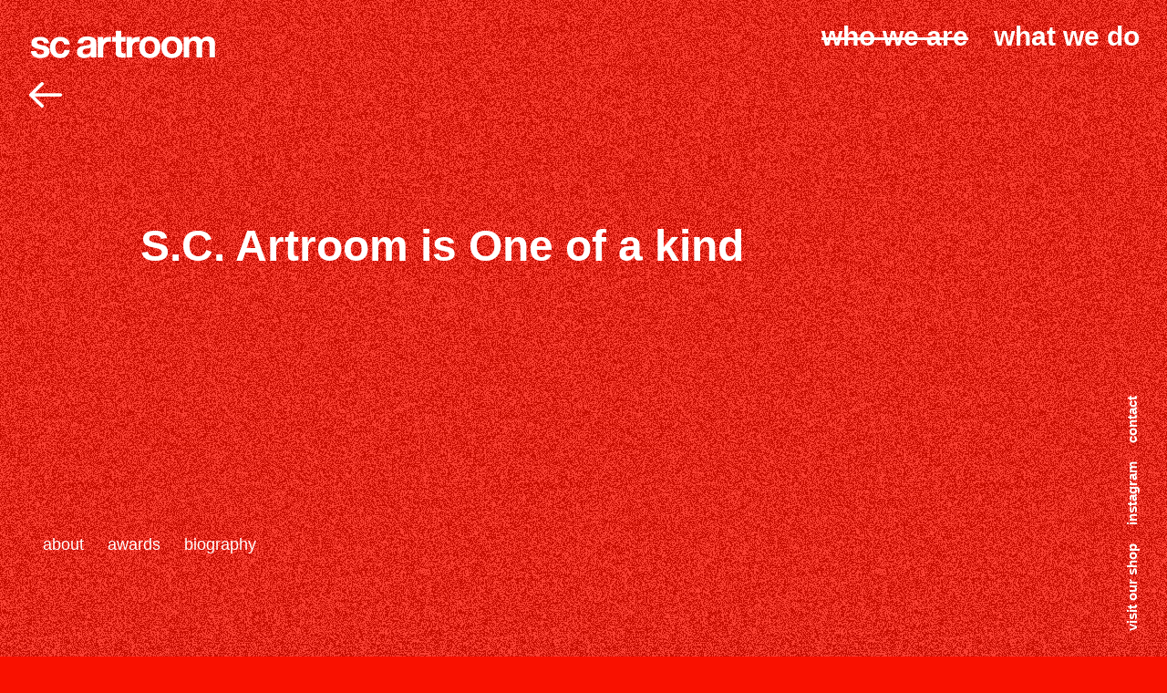

--- FILE ---
content_type: text/html
request_url: https://www.sergiocalatroni.com/about/
body_size: 5088
content:
<!DOCTYPE html>
<!--[if IE 8 ]><html class="no-js oldie ie8" lang="en"> <![endif]-->
<!--[if IE 9 ]><html class="no-js oldie ie9" lang="en"> <![endif]-->
<!--[if (gte IE 9)|!(IE)]><!--><html class="no-js" lang="en"> <!--<![endif]-->
<head>

   <meta charset="utf-8">
	<title>S.C. Artroom | who we are</title>
	<meta name="description" content="">  
	<meta name="author" content="">

	<meta name="viewport" content="width=device-width, initial-scale=1, maximum-scale=1">

   <link rel="stylesheet" href="css/base.css">
   <link rel="stylesheet" href="css/vendor.css">  
   <link rel="stylesheet" href="css/main.css">  
   <link rel="stylesheet" href="../css/universal.css">  

	<script src="js/modernizr.js"></script>
	<script src="js/pace.min.js"></script>
    <script src="../js/core.js"></script>
    <style>
   #writing{
		position:absolute;
		margin-top:260px;
		font-size:3em;
		font-weight:600;
		left:12%;
		width:400px;;
		height:200px;
		}
		#typewriter{
		position:absolute;
		margin-top:260px;
		margin-left:360px;
		font-size:3em;
		font-weight:600;
		left:12%;
		width:500px;
		height:300px;
		}
    </style>

	<link rel="shortcut icon" href="favicon.ico" type="image/x-icon">
	<link rel="icon" href="favicon.ico" type="image/x-icon">

</head>

<body id="top">

   <header> <div id="logos2"></div>
   <div id="sub"><a href="https://shop.sergiocalatroni.com/" target="_blank"  ><font>visit our shop</font></a>&nbsp;&nbsp;&nbsp;&nbsp;&nbsp;<a href="https://www.instagram.com/sc_artroom/" target="_blank"  ><font>instagram</font></a>&nbsp;&nbsp;&nbsp;&nbsp;&nbsp;<a href="mailto:info@sergiocalatroni.com" ><font>contact</font></a></div>

<div id="writing">S.C. Artroom is</div>
        <div id="navig2"><a href="#" ><font class="ok">who we are</font></a>
					<a href="../works/index.html" style="margin-left:20px;"><font>what we do</font></a></div>
<div id="footy2">
<a href="https://shop.sergiocalatroni.com/" target="_blank"  ><font>visit our shop</font></a>
<a href="mailto:info@sergiocalatroni.com" style="margin-left:20px;" ><font>contacts</font></a> 
</div>
   	<div class="header-logo" style="display:none;">
	      <a href="index.html">S.C. Artroom </a>
	   </div> 
       <a href="../index.html"><div id="backarrow"></div></a>
<div id="typewriter"></div>
		<a id="header-menu-trigger" href="#0" style="display:none;">
		 	<span class="header-menu-text">Menu</span>
		  	<span class="header-menu-icon"></span>
		</a> 

		<nav id="menu-nav-wrap">

			<a href="#0" class="close-button" title="close"><span>Close</span></a>	

	   	<!--<h3>Howdy.</h3>  -->

			<ul class="nav-list">
				<li class="current"><a class="smoothscroll" href="#home" title="">Home</a></li>
				<li><a class="smoothscroll" href="#about" title="">About</a></li>
				<li><a class="smoothscroll" href="#skills" title="">Skills</a></li>
				<li><a class="smoothscroll" href="#credentials" title="">Experience</a></li>
				<li><a class="smoothscroll" href="#portfolio" title="">Works</a></li>
				<li><a class="smoothscroll" href="#stats" title="">Stats</a></li>				
				<li><a class="smoothscroll" href="#contact" title="">Contact</a></li>						
			</ul>	

			<ul class="header-social-list" style="visibility:hidden;">
	         <li>
	         	<a href="#"><i class="fa fa-facebook-square"></i></a>
	         </li>
	         <li>
	         	<a href="#"><i class="fa fa-twitter"></i></a>
	         </li>
            <li>
            	<a href="#"><i class="fa fa-behance"></i></a>
            </li>
	         <li>
	         	<a href="#"><i class="fa fa-dribbble"></i></a>
	         </li>
	         <li>
	         	<a href="#"><i class="fa fa-instagram"></i></a>
	         </li>
	      </ul>		

		</nav>  <!-- end #menu-nav-wrap -->

	</header> <!-- end header -->  


   <!-- home
   ================================================== -->
   <section id="home">
    
   	<div class="overlay" ></div>

   	<div class="home-content-table">		   

		   <div class="home-content-tablecell">
		   	<div class="row">
		   		<div class="col-twelve">		   			
			  			<div class="home-bottom-text">
                        

			  				<!--<h3 class="animate-intro">Hello, World.</h3>-->
				  			<h1 class="animate-intro">
							
				  			</h1>	

							<ul class="home-section-links">
								<li class="animate-intro"><a href="#about" class="smoothscroll">about</a></li>
								<li class="animate-intro"><a href="#skills"  class="smoothscroll">awards</a></li>
								<li class="animate-intro"><a href="#credentials" class="smoothscroll" >biography</a></li>								
							</ul>

			  			</div> <!-- end home-bottom-text -->
			   	</div> <!-- end col-twelve --> 
		   	</div> <!-- end row --> 
		   </div> <!-- end home-content-tablecell --> 		   
		</div> <!-- end home-content-table -->

		<a href="#about" class="scroll-icon smoothscroll">		
		   <span class="icon-DownArrow"></span>
		</a>	
   
   </section> <!-- end home -->


   <!-- about
   ================================================== -->
   <section id="about">

   	<div class="about-profile-bg">   </div>

   	<div class="about-wrap">

   		<div class="about-profile">

   			<div class="about-profile-bg"></div>

				<div class="intro">
					<!--<h3 class="animate-this">About</h3>-->
	   			<h1 class="animate-this">who we are</h1>

	   			<p class="lead animate-this">Il progresso è sempre più rapido, trasversale, universale.</p>					
				</div>   		
                <p class="animate-this">L’ordine strutturale è il pensiero della costruzione. Corrisponde alla definizione della forma  e il sistema dettagliato della nuova struttura che la genera e la supporta.
Ogni forma ha una struttura. Ogni forma nuova nasce da una nuova struttura.
Questo vale per animali, piante, minerali e anche per le aziende.</p>

<p class="animate-this">Le strutture semplici sono le più complesse da realizzare e quelle più durature, perchè hanno minimizzato l’errore.
L’applicazione pratica di un progetto passa attraverso l’analisi preventiva e concreta della sua struttura.
La struttura corrisponde alle forza e alla gravità. Alla misura alla dimensione. All’organizzazione, alla realizzazione di un’idea.</p>

<p class="animate-this">L’idea ha sempre una struttura comprensibile, e trasmissibile. (Perceptible idea). 
L’idea è universale. L’idea rimane.</p>

   			<p class="animate-this">
   			Tutti lo cercano. Tutti ne beneficiano. Tutti lo chiedono.
Progresso e innovazione sono connessi con il processo di ricerca dei nuovi limiti. La scienza è una conquista sociale. La tecnologia deriva della ricerca scientifica. La ricerca scientifica oggi è sempre più di una Sorgente Libera (Open Source). E’ a disposizione, comparabile, documentata, immediata, communicabile, confutabile.
   			</p>

   			<p class="animate-this">Scambiare tecnologia senza tenerla per sé, vuol dire riaggiornarne i limiti in continuazione e spingere la ricerca del limite sempre più avanti, verso il futuro.
Invenzione come un’energia pulita fatta per la dignità e la libertà dell’uomo.
</p>

<p class="animate-this">S.C. Artroom Ricerca in corso<br>
S.C. Artroom Sorgente Libera<br>
S.C. Artroom Gioca con i limiti</p>

   			<!--<p>
   				<a href="#" class="button full-width animate-this">contact</a>
   				<a href="#" class="button button-primary full-width animate-this">Download CV</a>
   			</p>  	-->		

   		</div> <!-- end about-profile  -->

   		<div class="about-services">

				<div class="intro">
	   			<!--<h3 class="animate-this">Services</h3>-->
	   			<h1 class="animate-this">services</h1>

	   			<p class="lead animate-this">Since 1975 we offers Made to measure design to enhance the world of the cliente world wide.</p>
   			</div>

   			<ul class="services">
   				<li class="item-branding animate-this">
   					<!--<div class="icon-wrap">
   						<i class="icon-RegisteredTrademark"></i>
   					</div>
-->   					<div class="service-item">
   						<h4>NFTs / Digital creation</h4>
   						<p>For the NFTs Crypto art creation we esclusively collaborate with Psycroms.
   						</p>
   					</div>   					
   				</li>
   				<li class="item-photography animate-this">
   				<!--	<div class="icon-wrap">
   						<i class="icon-Picture"></i>
   					</div>-->
   					<div class="service-item">
   						<h4>Architecture / Commercial spaces</h4>
   						<p>
   						</p>
   					</div>   					
   				</li>
   				<li class="item-webdesign animate-this">
   					<!--<div class="icon-wrap">
   						<i class="icon-HTML"></i>
   					</div>-->
   					<div class="service-item">
   						<h4>Branding / C.I.</h4>
   						<p>
   						</p>
   					</div>   					
   				</li>
                
                <li class="item-photography animate-this">
   				<!--	<div class="icon-wrap">
   						<i class="icon-Picture"></i>
   					</div>-->
   					<div class="service-item">
   						<h4>Packaging design</h4>
   						<p>
   						</p>
   					</div>   					
   				</li>
                
                <li class="item-photography animate-this">
   				<!--	<div class="icon-wrap">
   						<i class="icon-Picture"></i>
   					</div>-->
   					<div class="service-item">
   						<h4>Graphic / Editorial design</h4>
   						<p>
   						</p>
   					</div>   					
   				</li>
                
                     <li class="item-photography animate-this">
   				<!--	<div class="icon-wrap">
   						<i class="icon-Picture"></i>
   					</div>-->
   					<div class="service-item">
   						<h4>Product design</h4>
   						<p>
   						</p>
   					</div>   					
   				</li>
                
                     <li class="item-photography animate-this">
   				<!--	<div class="icon-wrap">
   						<i class="icon-Picture"></i>
   					</div>-->
   					<div class="service-item">
   						<h4>Installation / Exhibit design</h4>
   						<p>
   						</p>
   					</div>   					
   				</li>
                
   				<li class="item-uiux animate-this">
   					<!--<div class="icon-wrap">
   						<i class="icon-Checked"></i>
   					</div>-->
   					<div class="service-item">
   						<h4>Web Design / Digital communications</h4>
   						<p>
   						</p>
   					</div>   					
   				</li>
   			</ul>   			

   		</div> <!-- end about-services  -->   		

   	</div> <!-- end about-wrap  -->

   </section> <!-- end about -->


   <!-- about
   ================================================== -->
   <section id="skills">
   
<div class="row wide">

   	<div class="overlay"></div>
   	<div class="gradient-overlay"></div>
   	

   		<div class="col-skills">

   			<div class="section-intro">
   				<!--<h3 class="animate-this">Skillset</h3>-->
   			   <h1 class="animate-this">awards</h1>
   			
   			   <p class="animate-this"></p>
   			</div>

<p class="animate-this">2017 &nbsp;&nbsp;<b>Chi è Chi Awards</b><br>
Best Digital Designer</p>
<p class="animate-this">2007 &nbsp;&nbsp;<strong>Aga Khan Award for Architecture</strong><br>
finalist for the Japanese Embassy in Syria</p>
<p class="animate-this">2005 &nbsp;&nbsp;<b>London International Advertising Award</b><br>
Great award for the branding Stephanemarais</p>
<p class="animate-this">2015 &nbsp;&nbsp;<strong>German Design Award</strong><br>
Special mention for the flagship store Fragiacomo</p>
<p class="animate-this">2000 &nbsp;&nbsp;<b>Art Directors Club Award</b><br>
Great award for the packaging design Untied, Shiseido</p>
<p class="animate-this">2004 &nbsp;&nbsp;<strong>Art Directors Club Award</strong><br>
Great award for the branding Stephanemarais, Shiseido</p>
<p class="animate-this">2004-2015 &nbsp;&nbsp;<b>Webby Design Award / W3 Design Award</b><br>
Gold/Silver award total 7 times for web design, sergiocalatroni.com ecc.</p>
<p class="animate-this">2016 &nbsp;&nbsp;<strong>Japan TDC Award</strong><br>
Selected for the graphic design of the brand  Stefano Mortari</p>
<p class="animate-this">2002-2015 &nbsp;&nbsp;<strong>German Design Award</strong><br>
Gold/Silver award total 6 times for the design of commercial spaces, design for shop window, installation, shop window of Biffi-Banner, etc</p>
<p class="animate-this">2012 &nbsp;&nbsp;<strong>Japan Display Design Award</strong><br>
Great award for the exhibit design of “Biosophia of Birds”</p>
<p class="animate-this">2000-2010 &nbsp;&nbsp;<strong>Good Design Awards</strong><br>
Great / Gold award total 4 times for the packaging design, graphic design, furniture design, Stephanemarais, Nippon sense, etc.</p>
<p class="animate-this">2010 &nbsp;&nbsp;<strong>Canon contest</strong><br>
Special mention for the photography</p>

<!--   			<ul class="skill-bars">
				   <li class="animate-this" data-animate="fadeInRight">
				   	<div class="progress percent90"><span>90%</span></div>
				   	<strong>HTML5</strong>
				   </li>
				   <li class="animate-this" data-animate="fadeInRight">
				   	<div class="progress percent85"><span>85%</span></div>
				   	<strong>CSS3</strong>
				   </li>
				   <li class="animate-this" data-animate="fadeInRight">
				   	<div class="progress percent70"><span>70%</span></div>
				   	<strong>JQuery</strong>
				   </li>
				   <li class="animate-this" data-animate="fadeInRight">
				   	<div class="progress percent95"><span>95%</span></div>
				   	<strong>PHP</strong>
				   </li>
				   <li class="animate-this" data-animate="fadeInRight">
				   	<div class="progress percent75"><span>75%</span></div>
				   	<strong>Wordpress</strong>
				   </li>   
				   <li class="animate-this" data-animate="fadeInRight">
				   	<div class="progress percent90"><span>90%</span></div>
				   	<strong>Angular JS</strong>
				   </li>   
				</ul>-->
   			</div> 
   		</div> <!-- end col-six -->
 </div>

   </section> <!-- end skills -->


 
	<footer>
     	<div class="row">

     		<div class="col-twelve tab-full social">
     			<ul class="footer-social">        
			      <li><a href="#">e-shop</a></li>
			      <li><a href="#">instagram</a></li>
			      <li><a href="#">mail</a></li>
			   
			   </ul> 	      		
	      </div>

      	<div class="col-twelve tab-full">
	      	<div class="copyright">
		        	<span></span> 		        	         	
		      </div>		                  
	      </div>      	

      </div> <!-- end row -->

      <div id="go-top">
		   <a class="smoothscroll" title="Back to Top" href="#top"><i class="icon-UpArrow"></i></a>
		</div>		
   </footer>

   <div id="preloader"> 
    	<div id="loader"></div>
   </div> 



  <script src='../js/core.js'></script>
<!--<script src="js/modernizr.js"></script>-->
<script type='text/javascript'>
    const typewriter = new Typewriter('#typewriter', {
      loop: true,
    });

    typewriter.pauseFor(500)
	     .typeString('One of a kind')
        .pauseFor(2500)
        .deleteAll()
        .pauseFor(500)
        .typeString('Interdisciplinary')
        .pauseFor(2500)
		 .deleteAll()
        .pauseFor(500)
        .typeString('Continuous research')
        .pauseFor(2500)
		 .deleteAll()
        .pauseFor(500)
        .typeString('Made to measure')
        .pauseFor(2500)
        .start();
  </script>

   <!-- Java Script
   ================================================== --> 
   <script src="js/jquery-2.1.3.min.js"></script>
   <script src="js/plugins.js"></script>
   <script src="js/main.js"></script>

</body>

</html>

--- FILE ---
content_type: text/css
request_url: https://www.sergiocalatroni.com/about/css/base.css
body_size: 3546
content:
/* =================================================================== 
 *
 *  Howdy v1.0 Base Stylesheet
 *  08-13-2016
 *  ------------------------------------------------------------------
 *
 *  TOC:
 *  01. reset
 *  02. basic/base setup styles
 *  03. grid
 *  04. block grids
 *  05. MISC
 *
 * =================================================================== */


/* ===================================================================
 *  01. reset - normalize.css v3.0.2 | MIT License | git.io/normalize
 *
 * ------------------------------------------------------------------- */
html {
	font-family:"helvetica neue" Helvetica, Arial, sans-serif;
	-ms-text-size-adjust: 100%;
	-webkit-text-size-adjust: 100%;
}

body {
	margin: 0;
}

article,
aside,
details,
figcaption,
figure,
footer,
header,
hgroup,
main,
menu,
nav,
section,
summary {
	display: block;
}

audio,
canvas,
progress,
video {
	display: inline-block;
	vertical-align: baseline;
}

audio:not([controls]) {
	display: none;
	height: 0;
}

[hidden],
template {
	display: none;
}

a {
	background: transparent;
}

a:active,
a:hover {
	outline: 0;
}

abbr[title] {
	border-bottom: 1px dotted;
}

b,
strong {
	font-weight: bold;
}

dfn {
	font-style: italic;
}

h1 {
	font-size: 2em;
	margin: 0.67em 0;
}

mark {
	background: #ff0;
	color: #000;
}

small {
	font-size: 80%;
}

sub,
sup {
	font-size: 75%;
	line-height: 0;
	position: relative;
	vertical-align: baseline;
}

sup {
	top: -0.5em;
}

sub {
	bottom: -0.25em;
}

img {
	border: 0;
}

svg:not(:root) {
	overflow: hidden;
}

figure {
	margin: 1em 40px;
}

hr {
	-moz-box-sizing: content-box;
	box-sizing: content-box;
	height: 0;
}

pre {
	overflow: auto;
}

code,
kbd,
pre,
samp {
font-family:"helvetica neue" Helvetica, Arial, sans-serif;
	font-size: 1em;
}

button,
input,
optgroup,
select,
textarea {
	color: inherit;
	font: inherit;
	margin: 0;
}

button {
	overflow: visible;
}

button,
select {
	text-transform: none;
}

button,
html input[type="button"],
input[type="reset"],
input[type="submit"] {
	-webkit-appearance: button;
	cursor: pointer;
}

button[disabled],
html input[disabled] {
	cursor: default;
}

button::-moz-focus-inner,
input::-moz-focus-inner {
	border: 0;
	padding: 0;
}

input {
	line-height: normal;
}

input[type="checkbox"],
input[type="radio"] {
	box-sizing: border-box;
	padding: 0;
}

input[type="number"]::-webkit-inner-spin-button,
input[type="number"]::-webkit-outer-spin-button {
	height: auto;
}

input[type="search"] {
	-webkit-appearance: textfield;
	-moz-box-sizing: content-box;
	-webkit-box-sizing: content-box;
	box-sizing: content-box;
}

input[type="search"]::-webkit-search-cancel-button,
input[type="search"]::-webkit-search-decoration {
	-webkit-appearance: none;
}

fieldset {
	border: 1px solid #c0c0c0;
	margin: 0 2px;
	padding: 0.35em 0.625em 0.75em;
}

legend {
	border: 0;
	padding: 0;
}

textarea {
	overflow: auto;
}

optgroup {
	font-weight: bold;
}

table {
	border-collapse: collapse;
	border-spacing: 0;
}

td,
th {
	padding: 0;
}


/* ===================================================================
 *  02. basic/base setup styles - (_basic.scss)
 *
 * ------------------------------------------------------------------- */
html {
	font-size: 62.5%;
	box-sizing: border-box;
}

*,
*::before,
*::after {
	box-sizing: inherit;
}

body {
	font-weight: normal;
	line-height: 1;
	text-rendering: optimizeLegibility;
	word-wrap: break-word;
	-webkit-overflow-scrolling: touch;
	-webkit-text-size-adjust: none;
}

body,
input,
button {
	-moz-osx-font-smoothing: grayscale;
	-webkit-font-smoothing: antialiased;
}

/* ------------------------------------------------------------------- 
 * Media - (_basic.scss)
 * ------------------------------------------------------------------- */
img,
video {
	max-width: 100%;
	height: auto;
}

/* ------------------------------------------------------------------- 
 * Typography resets - (_basic.scss)
 * ------------------------------------------------------------------- */
div, dl, dt, dd, ul, ol, li, h1, h2, h3, h4, h5, h6, pre, form, p, blockquote, th, td {
	margin: 0;
}

h1, h2, h3, h4, h5, h6 {
	-webkit-font-variant-ligatures: common-ligatures;
	-moz-font-variant-ligatures: common-ligatures;
	font-variant-ligatures: common-ligatures;
	text-rendering: optimizeLegibility;
}

em,
i {
	font-style: italic;
	line-height: inherit;
}

strong,
b {
	font-weight: bold;
	line-height: inherit;
}

small {
	font-size: 60%;
	line-height: inherit;
}

ol,
ul {
	list-style: none;
}

li {
	display: block;
}

/* ------------------------------------------------------------------- 
 * links - (_basic.scss)
 * ------------------------------------------------------------------- */
a {
	text-decoration: none;
	line-height: inherit;
}

a img {
	border: none;
}

/* ------------------------------------------------------------------- 
 * inputs - (_basic.scss)
 * ------------------------------------------------------------------- */
fieldset {
	margin: 0;
	padding: 0;
}

input[type="email"],
input[type="number"],
input[type="search"],
input[type="text"],
input[type="tel"],
input[type="url"],
input[type="password"],
textarea {
	-webkit-appearance: none;
	-moz-appearance: none;
	-ms-appearance: none;
	-o-appearance: none;
	appearance: none;
}

/* ===================================================================
 *  03. grid - (_grid.scss)
 *
 * ------------------------------------------------------------------- */
.row {
	width: 100%;
	/*max-width: 1170px;*/
	margin: 0 auto;
}

.row:before,
.row:after {
	content: "";
	display: table;
}

.row:after {
	clear: both;
}

.row .row {
	width: auto;
	max-width: none;
	margin-left: -20px;
	margin-right: -20px;
}

[class*="col-"],
.bgrid {
	float: left;
}

[class*="col-"] + [class*="col-"].end {
	float: right;
}

[class*="col-"] {
	padding: 0 0px;
}

.col-one {
	width: 8.33333%;
}

.col-two,
.col-1-6 {
	width: 16.66667%;
}

.col-three,
.col-1-4 {
	width: 25%;
}

.col-four,
.col-1-3 {
	width: 33.33333%;
}

.col-five {
	width: 41.66667%;
}

.col-six,
.col-1-2 {
	width: 50%;
}

.col-seven {
	width: 58.33333%;
}

.col-eight,
.col-2-3 {
	width: 66.66667%;
}

.col-nine,
.col-3-4 {
	width: 75%;
}

.col-ten,
.col-5-6 {
	width: 83.33333%;
}

.col-eleven {
	width: 91.66667%;
}

.col-twelve,
.col-full {
	width: 100%;
}

/* ------------------------------------------------------------------- 
 * small screens - (_grid.scss)
 * ------------------------------------------------------------------- */
@media screen and (max-width:1024px) {
	.row .row {
		margin-left: -18px;
		margin-right: -18px;
	}

	[class*="col-"] {
		padding: 0 18px;
	}

}

/* ------------------------------------------------------------------- 
 * tablets - (_grid.scss)
 * ------------------------------------------------------------------- */
@media screen and (max-width:768px) {
	.row {
		width: auto;
		padding-left: 30px;
		padding-right: 30px;
	}

	.row .row {
		padding-left: 0;
		padding-right: 0;
		margin-left: -15px;
		margin-right: -15px;
	}

	[class*="col-"] {
		padding: 0 15px;
	}

	.tab-1-4 {
		width: 25%;
	}

	.tab-1-3 {
		width: 33.33333%;
	}

	.tab-1-2 {
		width: 50%;
	}

	.tab-2-3 {
		width: 66.66667%;
	}

	.tab-3-4 {
		width: 75%;
	}

	.tab-full {
		width: 100%;
	}

}

/* ------------------------------------------------------------------- 
 * large mobile devices - (_grid.scss)
 * ------------------------------------------------------------------- */
@media screen and (max-width:600px) {
	.row {
		padding-left: 25px;
		padding-right: 25px;
	}

	.row .row {
		margin-left: -10px;
		margin-right: -10px;
	}

	[class*="col-"] {
		padding: 0 10px;
	}

	.mob-1-4 {
		width: 25%;
	}

	.mob-1-2 {
		width: 50%;
	}

	.mob-3-4 {
		width: 75%;
	}

	.mob-full {
		width: 100%;
	}

}

/* ------------------------------------------------------------------- 
 * small mobile devices - (_grid.scss)
 * ------------------------------------------------------------------- */
@media screen and (max-width:400px) {
	.row .row {
		padding-left: 0;
		padding-right: 0;
		margin-left: 0;
		margin-right: 0;
	}

	[class*="col-"] {
		width: 100% !important;
		float: none !important;
		clear: both !important;
		margin-left: 0;
		margin-right: 0;
		padding: 0;
	}

	[class*="col-"] + [class*="col-"].end {
		float: none;
	}

}

/* ===================================================================
 *  04. block grids - (_grid.scss)
 *
 * ------------------------------------------------------------------- */
[class*="block-"]:before,
[class*="block-"]:after {
	content: "";
	display: table;
}

[class*="block-"]:after {
	clear: both;
}

.block-1-6 .bgrid {
	width: 16.66667%;
}

.block-1-4 .bgrid {
	width: 25%;
}

.block-1-3 .bgrid {
	width: 33.33333%;
}

.block-1-2 .bgrid {
	width: 50%;
}

/**
 * Clearing for block grid columns. Allow columns with 
 * different heights to align properly.
 */
.block-1-6 .bgrid:nth-child(6n+1),
.block-1-4 .bgrid:nth-child(4n+1),
.block-1-3 .bgrid:nth-child(3n+1),
.block-1-2 .bgrid:nth-child(2n+1) {
	clear: both;
}

/* ------------------------------------------------------------------- 
 * small screens - (_grid.scss)
 * ------------------------------------------------------------------- */
@media screen and (max-width:1024px) {
	.block-s-1-6 .bgrid {
		width: 16.66667%;
	}

	.block-s-1-4 .bgrid {
		width: 25%;
	}

	.block-s-1-3 .bgrid {
		width: 33.33333%;
	}

	.block-s-1-2 .bgrid {
		width: 50%;
	}

	.block-s-full .bgrid {
		width: 100%;
		clear: both;
	}

	[class*="block-s-"] .bgrid:nth-child(n) {
		clear: none;
	}

	.block-s-1-6 .bgrid:nth-child(6n+1),
	.block-s-1-4 .bgrid:nth-child(4n+1),
	.block-s-1-3 .bgrid:nth-child(3n+1),
	.block-s-1-2 .bgrid:nth-child(2n+1) {
		clear: both;
	}

}

/* ------------------------------------------------------------------- 
 * tablets - (_grid.scss)
 * ------------------------------------------------------------------- */
@media screen and (max-width:768px) {
	.block-tab-1-6 .bgrid {
		width: 16.66667%;
	}

	.block-tab-1-4 .bgrid {
		width: 25%;
	}

	.block-tab-1-3 .bgrid {
		width: 33.33333%;
	}

	.block-tab-1-2 .bgrid {
		width: 50%;
	}

	.block-tab-full .bgrid {
		width: 100%;
		clear: both;
	}

	[class*="block-tab-"] .bgrid:nth-child(n) {
		clear: none;
	}

	.block-tab-1-6 .bgrid:nth-child(6n+1),
	.block-tab-1-4 .bgrid:nth-child(4n+1),
	.block-tab-1-3 .bgrid:nth-child(3n+1),
	.block-tab-1-2 .bgrid:nth-child(2n+1) {
		clear: both;
	}

}

/* ------------------------------------------------------------------- 
 * large mobile devices - (_grid.scss)
 * ------------------------------------------------------------------- */
@media screen and (max-width:600px) {
	.block-mob-1-6 .bgrid {
		width: 16.66667%;
	}

	.block-mob-1-4 .bgrid {
		width: 25%;
	}

	.block-mob-1-3 .bgrid {
		width: 33.33333%;
	}

	.block-mob-1-2 .bgrid {
		width: 50%;
	}

	.block-mob-full .bgrid {
		width: 100%;
		clear: both;
	}

	[class*="block-mob-"] .bgrid:nth-child(n) {
		clear: none;
	}

	.block-mob-1-6 .bgrid:nth-child(6n+1),
	.block-mob-1-4 .bgrid:nth-child(4n+1),
	.block-mob-1-3 .bgrid:nth-child(3n+1),
	.block-mob-1-2 .bgrid:nth-child(2n+1) {
		clear: both;
	}

}

/* ------------------------------------------------------------------- 
 * stack on small mobile devices - (_grid.scss)
 * ------------------------------------------------------------------- */
@media screen and (max-width:400px) {
	.stack .bgrid {
		width: 100% !important;
		float: none !important;
		clear: both !important;
		margin-left: 0;
		margin-right: 0;
	}

}

/* ===================================================================
 *  05. MISC  - (_grid.scss)
 *
 * ------------------------------------------------------------------- */

/* Clearing - (http://nicolasgallagher.com/micro-clearfix-hack/
 */
.group:before,
.group:after {
	content: "";
	display: table;
}

.group:after {
	clear: both;
}

/* Misc Helper Styles 
 */
.hide {
	display: none;
}

.invisible {
	visibility: hidden;
}

.antialiased {
	-webkit-font-smoothing: antialiased;
	-moz-osx-font-smoothing: grayscale;
}

.overflow-hidden {
	overflow: hidden;
}

.remove-bottom {
	margin-bottom: 0;
}

.half-bottom {
	margin-bottom: 1.5rem !important;
}

.add-bottom {
	margin-bottom: 3rem !important;
}

.no-border {
	border: none;
}

.full-width {
	width: 100%;
}

.text-center {
	text-align: center;
}

.text-left {
	text-align: left;
}

.text-right {
	text-align: right;
}

.pull-left {
	float: left;
}

.pull-right {
	float: right;
}

.align-center {
	margin-left: auto;
	margin-right: auto;
	text-align: center;
}

--- FILE ---
content_type: text/css
request_url: https://www.sergiocalatroni.com/about/css/main.css
body_size: 13973
content:
/* =================================================================== 
 *
 *  Howdy v1.0 Main Stylesheet
 *  08-13-2016
 *  ------------------------------------------------------------------
 *
 *  TOC:
 *  01. webfonts and iconfonts
 *  02. base style overrides
 *  03. typography & general theme styles
 *  04. forms 
 *  05. buttons
 *  06. other components
 *  07. common and reusable styles
 *  08. header styles
 *  09. home
 *  10. about
 *  11. skills
 *  12. credentials
 *  13. portfolio
 *  14. stats
 *  15. contact
 *  16. footer
 *
 * =================================================================== */


/* ===================================================================
 *  01. webfonts and iconfonts - (_document-setup)
 *
 * ------------------------------------------------------------------- */
@import url("font-awesome/css/font-awesome.min.css");
@import url("windows10/windows10.css");


/* ===================================================================
 *  02. base style overrides - (_document-setup)
 *
 * ------------------------------------------------------------------- */
html {
	font-size: 10px;
}

@media only screen and (max-width:1024px) {
	html {
		font-size: 9.375px;
	}
}
@media only screen and (max-width:768px) {
	html {
		font-size: 10px;
	}
}
@media only screen and (max-width:400px) {
	html {
		font-size: 9.375px;
	}
}

html,
body {
	height: 100%;
}

body {
	background: #f91100;
font-family:"helvetica neue", Helvetica, Arial, sans-serif;
	font-size: 1.6rem;
	line-height: 2rem;
	color: #fff;
	margin: 0;
	padding: 0;
}

/* ------------------------------------------------------------------- 
 * links - (_document-setup) 
 * ------------------------------------------------------------------- */
a,
a:visited {
	color: #fff;
	-moz-transition: all 0.3s ease-in-out;
	-o-transition: all 0.3s ease-in-out;
	-webkit-transition: all 0.3s ease-in-out;
	-ms-transition: all 0.3s ease-in-out;
	transition: all 0.3s ease-in-out;
}

a:hover,
a:focus {
	color: #fff;
}

/* ===================================================================
 *  03. typography & general theme styles - (_document-setup.scss) 
 *
 * ------------------------------------------------------------------- */
h1, h2, h3, h4, h5, h6, .h01, .h02, .h03, .h04, .h05, .h06 {
font-family:"helvetica neue", Helvetica, Arial, sans-serif;
	color: #fff;
	font-style: normal;
	text-rendering: optimizeLegibility;
	margin-bottom: 2.1rem;
}

h3, .h03, h4, .h04 {
	margin-bottom: 1.8rem;
}

h5, .h05, h6, .h06 {
	margin-bottom: 1.2rem;
}

h1, .h01 {
	font-size: 3.1rem;
	line-height: 1.35;
	letter-spacing: -.1rem;
}

@media only screen and (max-width:600px) {
	h1, .h01 {
		font-size: 2.6rem;
		letter-spacing: -.07rem;
	}
}

h2, .h02 {
	font-size: 2.4rem;
	line-height: 1.25;
}
h3, .h03 {
	font-size: 2rem;
	line-height: 1.5;
}
h4, .h04 {
	font-size: 1.7rem;
	line-height: 1.76;
}
h5, .h05 {
	font-size: 1.4rem;
	line-height: 1.7;
	text-transform: uppercase;
	letter-spacing: .2rem;
}
h6, .h06 {
	font-size: 1.3rem;
	line-height: 1.85;
	text-transform: uppercase;
	letter-spacing: .2rem;
}

p img {
	margin: 0;
}

p.lead {
	font-family:"helvetica neue", Helvetica, Arial, sans-serif;
	font-size: 2rem;
	line-height: 1.2;
	color: #fff;
	margin-bottom: 3.6rem;
}

@media only screen and (max-width:768px) {
	p.lead {
		font-size: 1.8rem;
	}

}

em, i, strong, b {
	font-size: 1.6rem;
	line-height: 3rem;
	font-style: normal;
	font-weight: normal;
}
em, i {
	font-family:"helvetica neue", Helvetica, Arial, sans-serif;
}
strong, b {
	font-family:"helvetica neue", Helvetica, Arial, sans-serif;
}

small {
	font-size: 1.1rem;
	line-height: inherit;
}

blockquote {
	margin: 3rem 0;
	padding-left: 5rem;
	position: relative;
}

blockquote:before {
	content: "\201C";
	font-size: 10rem;
	line-height: 0px;
	margin: 0;
	color: rgba(0, 0, 0, 0.3);
	font-family: arial, sans-serif;
	position: absolute;
	top: 3.6rem;
	left: 0;
}

blockquote p {
	font-family:"helvetica neue", Helvetica, Arial, sans-serif;
	font-style: italic;
	padding: 0;
	font-size: 1.9rem;
	line-height: 1.895;
}

blockquote cite {
	display: block;
	font-size: 1.3rem;
	font-style: normal;
	line-height: 1.615;
}

blockquote cite:before {
	content: "\2014 \0020";
}

blockquote cite a,
blockquote cite a:visited {
	color: #4f4f4f;
	border: none;
}

abbr {
	font-family:"helvetica neue", Helvetica, Arial, sans-serif;
	font-variant: small-caps;
	text-transform: lowercase;
	letter-spacing: .05rem;
	color: #4f4f4f;
}

var, kbd, samp, code, pre {
font-family:"helvetica neue", Helvetica, Arial, sans-serif;
}

pre {
	padding: 2.4rem 3rem 3rem;
	background: #F1F1F1;
}

code {
	font-size: 1.4rem;
	margin: 0 .2rem;
	padding: .3rem .6rem;
	white-space: nowrap;
	background: #F1F1F1;
	border: 1px solid #E1E1E1;
	border-radius: 3px;
}

pre > code {
	display: block;
	white-space: pre;
	line-height: 2;
	padding: 0;
	margin: 0;
}

pre.prettyprint > code {
	border: none;
}

del {
	text-decoration: line-through;
}

abbr[title],
dfn[title] {
	border-bottom: 1px dotted;
	cursor: help;
}

mark {
	background: #FFF49B;
	color: #fff;
}

hr {
	border: solid #d2d2d2;
	border-width: 1px 0 0;
	clear: both;
	margin: 2.4rem 0 1.5rem;
	height: 0;
}

/* ------------------------------------------------------------------- 
 * Lists - (_document-setup.scss)  
 * ------------------------------------------------------------------- */
ol {
	list-style: decimal;
}
ul {
	list-style: disc;
}
li {
	display: list-item;
}
ol, ul {
	margin-left: 1.7rem;
}
ul li {
	padding-left: .4rem;
}
ul ul, ul ol, ol ol, ol ul {
	margin: .6rem 0 .6rem 1.7rem;
}

ul.disc li {
	display: list-item;
	list-style: none;
	padding: 0 0 0 .8rem;
	position: relative;
}

ul.disc li::before {
	content: "";
	display: inline-block;
	width: 8px;
	height: 8px;
	border-radius: 50%;
	background: #4C2405;
	position: absolute;
	left: -17px;
	top: 11px;
	vertical-align: middle;
}

dt {
	margin: 0;
	color: #fff;
}

dd {
	margin: 0 0 0 2rem;
}

/* ------------------------------------------------------------------- 
 * Spacing - (_document-setup)  
 * ------------------------------------------------------------------- */
button,
.button {
	margin-bottom: 1.2;
}

fieldset {
	margin-bottom: 1.5rem;
}

input,
textarea,
select,
pre,
blockquote,
figure,
table,
p,
ul,
ol,
dl,
form,
.fluid-video-wrapper,
.ss-custom-select {
	margin-bottom: 3rem;
}

/* ------------------------------------------------------------------- 
 * floated image - (_document-setup)  
 * ------------------------------------------------------------------- */
img.pull-right {
	margin: 1.5rem 0 0 3rem;
}

img.pull-left {
	margin: 1.5rem 3rem 0 0;
}

/* ------------------------------------------------------------------- 
 * block grids paddings
 * ------------------------------------------------------------------- */
.bgrid {
	padding: 0 20px;
}

@media only screen and (max-width:1024px) {
	.bgrid {
		padding: 0 18px;
	}
}

@media only screen and (max-width:768px) {
	.bgrid {
		padding: 0 15px;
	}
}

@media only screen and (max-width:600px) {
	.bgrid {
		padding: 0 10px;
	}
}

@media only screen and (max-width:400px) {
	.bgrid {
		padding: 0;
	}
}

/* ------------------------------------------------------------------- 
 * tables - (_document-setup.scss)  
 * ------------------------------------------------------------------- */
table {
	border-width: 0;
	width: 100%;
	max-width: 100%;
	font-family:"helvetica neue", Helvetica, Arial, sans-serif;
}

th, td {
	padding: 1.5rem 3rem;
	text-align: left;
	border-bottom: 1px solid #E8E8E8;
}
th {
	color: #fff;
	font-family:"helvetica neue", Helvetica, Arial, sans-serif;
}
td {
	line-height: 1.5;
}
th:first-child, td:first-child {
	padding-left: 0;
}
th:last-child, td:last-child {
	padding-right: 0;
}

.table-responsive {
	overflow-x: auto;
	-webkit-overflow-scrolling: touch;
}

/* ------------------------------------------------------------------- 
 * pace.js styles - minimal  - (_document-setup.scss)
 * ------------------------------------------------------------------- */
.pace {
	-webkit-pointer-events: none;
	pointer-events: none;
	-webkit-user-select: none;
	-moz-user-select: none;
	user-select: none;
}

.pace-inactive {
	display: none;
}

.pace .pace-progress {
	background: #FFFFFF;
	position: fixed;
	z-index: 900;
	top: 0;
	right: 100%;
	width: 100%;
	height: 6px;
}


/* ===================================================================
 *  04. preloader - (_preloader-1.scss)
 *
 * ------------------------------------------------------------------- */
#preloader {
	position: fixed;
	top: 0;
	left: 0;
	right: 0;
	bottom: 0;
	background: #050505;
	z-index: 800;
	height: 100%;
	width: 100%;
}

.no-js #preloader,
.oldie #preloader {
	display: none;
}

#loader {
	position: absolute;
	left: 50%;
	top: 50%;
	width: 60px;
	height: 60px;
	margin: -30px 0 0 -30px;
	padding: 0;
}

#loader:before {
	content: "";
	border-top: 6px solid rgba(255, 255, 255, 0.1);
	border-right: 6px solid rgba(255, 255, 255, 0.1);
	border-bottom: 6px solid rgba(255, 255, 255, 0.1);
	border-left: 6px solid #FFFFFF;
	-webkit-animation: load 1.1s infinite linear;
	animation: load 1.1s infinite linear;
	display: block;
	border-radius: 50%;
	width: 60px;
	height: 60px;
}

@-webkit-keyframes load {
	0% {
		-webkit-transform: rotate(0deg);
		transform: rotate(0deg);
	}

	100% {
		-webkit-transform: rotate(360deg);
		transform: rotate(360deg);
	}

}

@keyframes load {
	0% {
		-webkit-transform: rotate(0deg);
		transform: rotate(0deg);
	}

	100% {
		-webkit-transform: rotate(360deg);
		transform: rotate(360deg);
	}

}


/* ===================================================================
 *  04. forms - (_forms.scss)
 *
 * ------------------------------------------------------------------- */
fieldset {
	border: none;
}

input[type="email"],
input[type="number"],
input[type="search"],
input[type="text"],
input[type="tel"],
input[type="url"],
input[type="password"],
textarea,
select {
	display: block;
	height: 6rem;
	padding: 1.5rem 0;
	border: 0;
	outline: none;
	vertical-align: middle;
	color: #fff;
	font-family:"helvetica neue", Helvetica, Arial, sans-serif;
	font-size: 1.5rem;
	line-height: 3rem;
	max-width: 100%;
	background: transparent;
	border-bottom: 1px solid rgba(0, 0, 0, 0.3);
	-moz-transition: all 0.3s ease-in-out;
	-o-transition: all 0.3s ease-in-out;
	-webkit-transition: all 0.3s ease-in-out;
	-ms-transition: all 0.3s ease-in-out;
	transition: all 0.3s ease-in-out;
}

.ss-custom-select {
	position: relative;
	padding: 0;
}

.ss-custom-select select {
	-webkit-appearance: none;
	-moz-appearance: none;
	-ms-appearance: none;
	-o-appearance: none;
	appearance: none;
	text-indent: 0.01px;
	text-overflow: '';
	margin: 0;
	line-height: 3rem;
	vertical-align: middle;
}

.ss-custom-select select option {
	padding-left: 2rem;
	padding-right: 2rem;
}

.ss-custom-select select::-ms-expand {
	display: none;
}

.ss-custom-select::after {
	content: '\f0d7';
	font-family: 'FontAwesome';
	position: absolute;
	top: 50%;
	right: 1.5rem;
	margin-top: -10px;
	bottom: auto;
	width: 20px;
	height: 20px;
	line-height: 20px;
	font-size: 18px;
	text-align: center;
	pointer-events: none;
	color: #fff;
}

/* IE9 and below */
.oldie .ss-custom-select::after {
	display: none;
}

textarea {
	min-height: 25rem;
}

input[type="email"]:focus,
input[type="number"]:focus,
input[type="search"]:focus,
input[type="text"]:focus,
input[type="tel"]:focus,
input[type="url"]:focus,
input[type="password"]:focus,
textarea:focus,
select:focus {
	color: #fff;
	border-bottom: 1px solid #4C2405;
}

label,
legend {
font-family:"helvetica neue", Helvetica, Arial, sans-serif;
	font-size: 1.4rem;
	margin-bottom: .6rem;
	color: #fff;
	display: block;
}

input[type="checkbox"],
input[type="radio"] {
	display: inline;
}

label > .label-text {
	display: inline-block;
	margin-left: 1rem;
	font-family:"helvetica neue", Helvetica, Arial, sans-serif;
	line-height: inherit;
}

label > input[type="checkbox"],
label > input[type="radio"] {
	margin: 0;
	position: relative;
	top: .15rem;
}

/* -----------------------------------------------------------
 * Style Placeholder Text  
 * ----------------------------------------------------------- */
::-webkit-input-placeholder {
	color: #828282;
}

:-moz-placeholder {
	color: #828282;  /* Firefox 18- */
}

::-moz-placeholder {
	color: #828282;  /* Firefox 19+ */
}

:-ms-input-placeholder {
	color: #828282;
}

.placeholder {
	color: #828282 !important;
}

/* -----------------------------------------------------------
 * Change Autocomplete styles in Chrome
 * ----------------------------------------------------------- */
input:-webkit-autofill,
input:-webkit-autofill:hover,
input:-webkit-autofill:focus
input:-webkit-autofill,
textarea:-webkit-autofill,
textarea:-webkit-autofill:hover
textarea:-webkit-autofill:focus,
select:-webkit-autofill,
select:-webkit-autofill:hover,
select:-webkit-autofill:focus {
	border: none;
	-webkit-text-fill-color: #7c3b08;
	transition: background-color 5000s ease-in-out 0s;
}


/* ===================================================================
 *  05.  buttons - (_button-essentials.scss)
 *
 * ------------------------------------------------------------------- */
.button,
a.button,
button,
input[type="submit"],
input[type="reset"],
input[type="button"] {
	display: inline-block;
	font-family:"helvetica neue", Helvetica, Arial, sans-serif;
	font-size: 1.4rem;
	text-transform: uppercase;
	letter-spacing: .3rem;
	height: 5.4rem;
	line-height: 5.4rem;
	padding: 0 3rem;
	margin: 0 .3rem 1.2rem 0;
	background: #808080;
	color: #fff;
	text-decoration: none;
	cursor: pointer;
	text-align: center;
	white-space: nowrap;
	border: none;
	-moz-transition: all 0.3s ease-in-out;
	-o-transition: all 0.3s ease-in-out;
	-webkit-transition: all 0.3s ease-in-out;
	-ms-transition: all 0.3s ease-in-out;
	transition: all 0.3s ease-in-out;
}

.button:hover,
a.button:hover,
button:hover,
input[type="submit"]:hover,
input[type="reset"]:hover,
input[type="button"]:hover,
.button:focus,
button:focus,
input[type="submit"]:focus,
input[type="reset"]:focus,
input[type="button"]:focus {
	background: #737373;
	color: #000000;
	outline: 0;
}

.button.button-primary,
a.button.button-primary,
button.button-primary,
input[type="submit"].button-primary,
input[type="reset"].button-primary,
input[type="button"].button-primary {
	background: #151515;
	color: #FFFFFF;
}

.button.button-primary:hover,
a.button.button-primary:hover,
button.button-primary:hover,
input[type="submit"].button-primary:hover,
input[type="reset"].button-primary:hover,
input[type="button"].button-primary:hover,
.button.button-primary:focus,
button.button-primary:focus,
input[type="submit"].button-primary:focus,
input[type="reset"].button-primary:focus,
input[type="button"].button-primary:focus {
	background: #030303;
}

button.full-width,
.button.full-width {
	width: 100%;
	margin-right: 0;
}

button.medium,
.button.medium {
	height: 5.7rem !important;
	line-height: 5.7rem !important;
	padding: 0 1.8rem !important;
}

button.large,
.button.large {
	height: 6rem !important;
	line-height: 6rem !important;
	padding: 0rem 3rem !important;
}

button.stroke,
.button.stroke {
	background: transparent !important;
	border: 3px solid #313131;
	line-height: 4.8rem;
}

button.stroke.medium,
.button.stroke.medium {
	line-height: 5.1rem !important;
}

button.stroke.large,
.button.stroke.large {
	line-height: 5.4rem !important;
}

button.stroke:hover,
.button.stroke:hover {
	border: 3px solid #4C2405;
	color: #4C2405;
}

button::-moz-focus-inner,
input::-moz-focus-inner {
	border: 0;
	padding: 0;
}


/* ===================================================================
 *  06. other components - (_others.scss)
 *
 * ------------------------------------------------------------------- */ 

/* -------------------------------------------------------------------
 * alert box - (_alert-box.scss)
 * ------------------------------------------------------------------- */
.alert-box {
	padding: 2.1rem 4rem 2.1rem 3rem;
	position: relative;
	margin-bottom: 3rem;
	border-radius: 3px;
font-family:"helvetica neue", Helvetica, Arial, sans-serif;
	font-size: 1.5rem;
}

.alert-box .close {
	position: absolute;
	right: 1.8rem;
	top: 1.8rem;
	cursor: pointer;
}

.ss-error {
	background-color: #ffd1d2;
	color: #e65153;
}

.ss-success {
	background-color: #c8e675;
	color: #758c36;
}

.ss-info {
	background-color: #d7ecfb;
	color: #4a95cc;
}

.ss-notice {
	background-color: #fff099;
	color: #bba31b;
}

/* ------------------------------------------------------------------- 
 * additional typo styles - (_additional-typo.scss)
 * ------------------------------------------------------------------- */

/* drop cap 
 * ----------------------------------------------- */
.drop-cap:first-letter {
	float: left;
	margin: 0;
	padding: 1.5rem .6rem 0 0;
	font-size: 8.4rem;
	font-family: "montserrat-bold", sans-serif;
	line-height: 6rem;
	text-indent: 0;
	background: transparent;
	color: #151515;
}

/* line definition style 
 * ----------------------------------------------- */
.lining dt,
.lining dd {
	display: inline;
	margin: 0;
}

.lining dt + dt:before,
.lining dd + dt:before {
	content: "\A";
	white-space: pre;
}

.lining dd + dd:before {
	content: ", ";
}

.lining dd + dd:before {
	content: ", ";
}

.lining dd:before {
	content: ": ";
	margin-left: -0.2em;
}

/* dictionary definition style 
 * ----------------------------------------------- */
.dictionary-style dt {
	display: inline;
	counter-reset: definitions;
}

.dictionary-style dt + dt:before {
	content: ", ";
	margin-left: -0.2em;
}

.dictionary-style dd {
	display: block;
	counter-increment: definitions;
}

.dictionary-style dd:before {
	content: counter(definitions, decimal) ". ";
}

/** 
 * Pull Quotes
 * -----------
 * markup:
 *
 * <aside class="pull-quote">
 *		<blockquote>
 *			<p></p>
 *		</blockquote>
 *	</aside>
 *
 * --------------------------------------------------------------------- */
.pull-quote {
	position: relative;
	padding: 2.1rem 3rem 2.1rem 0px;
}

.pull-quote:before,
.pull-quote:after {
	height: 1em;
	position: absolute;
	font-size: 10rem;
	font-family: Arial, Sans-Serif;
	color: rgba(0, 0, 0, 0.3);
}

.pull-quote:before {
	content: "\201C";
	top: 33px;
	left: 0;
}

.pull-quote:after {
	content: '\201D';
	bottom: -33px;
	right: 0;
}

.pull-quote blockquote {
	margin: 0;
}

.pull-quote blockquote:before {
	content: none;
}

/** 
 * Stats Tab
 * ---------
 * markup:
 *
 * <ul class="stats-tabs">
 *		<li><a href="#">[value]<em>[name]</em></a></li>
 *	</ul>
 *
 * Extend this object into your markup.
 *
 * --------------------------------------------------------------------- */
.stats-tabs {
	padding: 0;
	margin: 3rem 0;
}

.stats-tabs li {
	display: inline-block;
	margin: 0 1.5rem 3rem 0;
	padding: 0 1.5rem 0 0;
	border-right: 1px solid #ccc;
}

.stats-tabs li:last-child {
	margin: 0;
	padding: 0;
	border: none;
}

.stats-tabs li a {
	display: inline-block;
	font-size: 2.5rem;
	font-family:"helvetica neue", Helvetica, Arial, sans-serif;
	border: none;
	color: #fff;
}

.stats-tabs li a:hover {
	color: #fff;
}

.stats-tabs li a em {
	display: block;
	margin: .6rem 0 0 0;
	font-size: 1.4rem;
	font-family:"helvetica neue", Helvetica, Arial, sans-serif;
	color: #fff;
}

/**
 * skillbars - (_skillbars.scss)
 * -------------------------------------------------------------------
 */
.skill-bars {
	list-style: none;
	margin: 6rem 0 3rem;
}

.skill-bars li {
	height: .6rem;
	background: #a1a1a1;
	width: 100%;
	margin-bottom: 6rem;
	padding: 0;
	position: relative;
}

.skill-bars li strong {
	position: absolute;
	left: 0;
	top: -3rem;
font-family:"helvetica neue", Helvetica, Arial, sans-serif;
	color: #fff;
	text-transform: uppercase;
	letter-spacing: .2rem;
	font-size: 1.5rem;
	line-height: 2.4rem;
}

.skill-bars li .progress {
	background: #313131;
	position: relative;
	height: 100%;
}

.skill-bars li .progress span {
	position: absolute;
	right: 0;
	top: -3.6rem;
	display: block;
	font-family:"helvetica neue", Helvetica, Arial, sans-serif;
	color: white;
	font-size: 1.1rem;
	line-height: 1;
	background: #313131;
	padding: .6rem .6rem;
	border-radius: 3px;
}

.skill-bars li .progress span::after {
	position: absolute;
	left: 50%;
	bottom: -5px;
	margin-left: -5px;
	border-right: 5px solid transparent;
	border-left: 5px solid transparent;
	border-top: 5px solid #313131;
	content: "";
}

.skill-bars li .percent5 {
	width: 5%;
}

.skill-bars li .percent10 {
	width: 10%;
}

.skill-bars li .percent15 {
	width: 15%;
}

.skill-bars li .percent20 {
	width: 20%;
}

.skill-bars li .percent25 {
	width: 25%;
}

.skill-bars li .percent30 {
	width: 30%;
}

.skill-bars li .percent35 {
	width: 35%;
}

.skill-bars li .percent40 {
	width: 40%;
}

.skill-bars li .percent45 {
	width: 45%;
}

.skill-bars li .percent50 {
	width: 50%;
}

.skill-bars li .percent55 {
	width: 55%;
}

.skill-bars li .percent60 {
	width: 60%;
}

.skill-bars li .percent65 {
	width: 65%;
}

.skill-bars li .percent70 {
	width: 70%;
}

.skill-bars li .percent75 {
	width: 75%;
}

.skill-bars li .percent80 {
	width: 80%;
}

.skill-bars li .percent85 {
	width: 85%;
}

.skill-bars li .percent90 {
	width: 90%;
}

.skill-bars li .percent95 {
	width: 95%;
}

.skill-bars li .percent100 {
	width: 100%;
}

/* ===================================================================
 *  07. common and reusable styles 
 *
 * ------------------------------------------------------------------- */
.section-intro {
	text-align: center;
	position: relative;
	margin-bottom: 1.5rem;
}

.section-intro h1 {
	font-family:"helvetica neue", Helvetica, Arial, sans-serif;
	font-size: 3.3rem;
	line-height: 1;
	color: #fff;
}

.section-intro h3 {
	font-family:"helvetica neue", Helvetica, Arial, sans-serif;
	font-size: 2rem;
	color: #fff;
	text-transform: uppercase;
	letter-spacing: .15rem;
	margin-bottom: 0;
}

.section-intro.with-bottom-sep {
	padding-bottom: 4.2rem;
	position: relative;
}

.section-intro.with-bottom-sep::after {
	display: inline-block;
	height: 1px;
	width: 240px;
	background-color: #dedede;
	text-align: center;
}

/* ------------------------------------------------------------------- 
 * responsive:
 * section-intro
 * ------------------------------------------------------------------- */
@media only screen and (max-width:768px) {
	.section-intro h1 {
		font-size: 4.2rem;
	}

	.section-intro h3 {
		font-size: 1.8rem;
	}

}

@media only screen and (max-width:600px) {
	.section-intro h1 {
		font-size: 3.6rem;
	}

	.section-intro h3 {
		font-size: 1.7rem;
	}

}

@media only screen and (max-width:400px) {
	.section-intro h1 {
		font-size: 3.3rem;
	}

	.section-intro h3 {
		font-size: 1.6rem;
	}

}

.wide {
	max-width: 1300px;
}

.narrow {
	max-width: 800px;
}

.js .animate-this,
.js .animate-intro {
	opacity: 0;
}

.oldie .animate-this,
.oldie .animate-intro
.no-cssanimations .animate-this,
.no-cssanimations .animate-intro {
	opacity: 1;
}


/* ===================================================================
 *  08. header styles - (_layout.scss)
 *
 * ------------------------------------------------------------------- */
header {
	width: 100%;
	height: auto;
	position: absolute;
	left: 0;
	top: 0;
	z-index: 700;
}

header .row {
	height: auto;
	max-width: 1300px;
	position: relative;
}

/* ------------------------------------------------------------------- 
 * header logo - (_layout.css) 
 * ------------------------------------------------------------------- */
header .header-logo {
	position: absolute;
	left: 26px;
	top: 30px;
	-moz-transition: all 1s ease-in-out;
	-o-transition: all 1s ease-in-out;
	-webkit-transition: all 1s ease-in-out;
	-ms-transition: all 1s ease-in-out;
	transition: all 1s ease-in-out;
}

header .header-logo a {
	display: block;
	margin: 0;
	padding: 0;
	margin-top:-10px;
	outline: 0;
	border: none;
	width: 180px;
	height: 60px;
	font-family:"helvetica neue", Helvetica,Arial,  sans-serif;
	font-weight:600;
	font-size:24px;
/*	background: url("../images/logo.png") no-repeat center;*/
	background-size: 60px 60px;
	/*font: 0/0 a;*/
	text-shadow: none;
	color: #FFF;
	-moz-transition: all 0.5s ease-in-out;
	-o-transition: all 0.5s ease-in-out;
	-webkit-transition: all 0.5s ease-in-out;
	-ms-transition: all 0.5s ease-in-out;
	transition: all 0.5s ease-in-out;
}

/* ------------------------------------------------------------------- 
 * menu trigger - (_layout.css) 
 * ------------------------------------------------------------------- */
#header-menu-trigger {
	display: block;
	position: fixed;
	right: 26px;
	top: 30px;
	height: 42px;
	width: 42px;
	line-height: 42px;
	font-family:"helvetica neue", Helvetica, Arial, sans-serif;
	font-size: 1.4rem;
	text-transform: uppercase;
	letter-spacing: .2rem;
	color: rgba(255, 255, 255, 0.5);
	-moz-transition: all 0.3s ease-in-out;
	-o-transition: all 0.3s ease-in-out;
	-webkit-transition: all 0.3s ease-in-out;
	-ms-transition: all 0.3s ease-in-out;
	transition: all 0.3s ease-in-out;
}

#header-menu-trigger.opaque {
	background-color: #000000;
}

#header-menu-trigger.opaque .header-menu-text {
	background-color: #000000;
}

#header-menu-trigger:hover,
#header-menu-trigger:focus {
	color: #FFFFFF;
}

#header-menu-trigger .header-menu-text {
	display: block;
	position: absolute;
	top: 0;
	left: -75px;
	width: 75px;
	text-align: center;
	background-color: transparent;
	-moz-transition: all 0.3s ease-in-out;
	-o-transition: all 0.3s ease-in-out;
	-webkit-transition: all 0.3s ease-in-out;
	-ms-transition: all 0.3s ease-in-out;
	transition: all 0.3s ease-in-out;
}

#header-menu-trigger .header-menu-icon {
	display: block;
	height: 2px;
	width: 24px;
	background-color: #FFFFFF;
	position: absolute;
	top: 50%;
	right: 9px;
	margin-top: -2px;
}

#header-menu-trigger .header-menu-icon::before,
#header-menu-trigger .header-menu-icon::after {
	content: '';
	width: 100%;
	height: 100%;
	background-color: inherit;
	position: absolute;
	left: 0;
}

#header-menu-trigger .header-menu-icon::before {
	top: -9px;
}

#header-menu-trigger .header-menu-icon::after {
	bottom: -9px;
}

/* ------------------------------------------------------------------- 
 * off-canvas menu - (_layout.scss) 
 * ------------------------------------------------------------------- */
#menu-nav-wrap {
	background: #111111;
	color: rgba(255, 255, 255, 0.25);
	font-family:"helvetica neue", Helvetica, Arial, sans-serif;
	font-size: 1.5rem;
	line-height: 1.6;
	padding: 3.6rem 3rem;
	height: 100%;
	width: 240px;
	position: fixed;
	right: 0;
	top: 0;
	visibility: hidden;
	z-index: 800;
	overflow-y: auto;
	-webkit-transform: translateZ(0);
	-webkit-backface-visibility: hidden;
	-webkit-transform: translateX(100%);
	-ms-transform: translateX(100%);
	transform: translateX(100%);
	-moz-transition: all 0.4s ease-in-out;
	-o-transition: all 0.4s ease-in-out;
	-webkit-transition: all 0.4s ease-in-out;
	-ms-transition: all 0.4s ease-in-out;
	transition: all 0.4s ease-in-out;
}

#menu-nav-wrap a,
#menu-nav-wrap a:visited {
	color: rgba(255, 255, 255, 0.5);
}

#menu-nav-wrap a:hover,
#menu-nav-wrap a:focus,
#menu-nav-wrap a:active {
	color: white;
}

#menu-nav-wrap h3 {
	color: white;
	font-family:"helvetica neue", Helvetica, Arial, sans-serif;
	font-size: 2rem;
	line-height: 1.5;
	margin-bottom: 1.5rem;
}

#menu-nav-wrap .nav-list {
	margin: 3.6rem 0 1.5rem 0;
	padding: 0 0 1.8rem 0;
	list-style: none;
	line-height: 3.6rem;
}

#menu-nav-wrap .nav-list li {
	padding-left: 0;
	border-bottom: 1px dotted rgba(255, 255, 255, 0.03);
	line-height: 4.2rem;
}

#menu-nav-wrap .nav-list li:first-child {
	border-top: 1px dotted rgba(255, 255, 255, 0.03);
}

#menu-nav-wrap .nav-list li a {
	color: rgba(255, 255, 255, 0.25);
	display: block;
}

#menu-nav-wrap .nav-list li a:hover,
#menu-nav-wrap .nav-list li a:focus {
	color: white;
}

#menu-nav-wrap .header-social-list {
	list-style: none;
	display: inline-block;
	margin: 0;
	font-size: 2.1rem;
}

#menu-nav-wrap .header-social-list li {
	margin-right: 12px;
	padding-left: 0;
	display: inline-block;
}

#menu-nav-wrap .header-social-list li a {
	color: rgba(255, 255, 255, 0.15);
}

#menu-nav-wrap .header-social-list li a:hover,
#menu-nav-wrap .header-social-list li a:focus {
	color: white;
}

#menu-nav-wrap .header-social-list li:last-child {
	margin: 0;
}

#menu-nav-wrap .close-button {
	display: block;
	height: 30px;
	width: 30px;
	border-radius: 3px;
	background-color: rgba(0, 0, 0, 0.3);
	position: absolute;
	top: 36px;
	right: 30px;
	font: 0/0 a;
	text-shadow: none;
	color: transparent;
}

#menu-nav-wrap .close-button span::before,
#menu-nav-wrap .close-button span::after {
	content: "";
	display: block;
	height: 2px;
	width: 12px;
	background-color: #fff;
	position: absolute;
	top: 50%;
	left: 9px;
	margin-top: -1px;
}

#menu-nav-wrap .close-button span::before {
	-webkit-transform: rotate(-45deg);
	-ms-transform: rotate(-45deg);
	transform: rotate(-45deg);
}

#menu-nav-wrap .close-button span::after {
	-webkit-transform: rotate(45deg);
	-ms-transform: rotate(45deg);
	transform: rotate(45deg);
}

/* menu is open */
.menu-is-open #menu-nav-wrap {
	-webkit-transform: translateX(0);
	-ms-transform: translateX(0);
	transform: translateX(0);
	visibility: visible;
	-webkit-overflow-scrolling: touch;
}

/* ------------------------------------------------------------------- 
 * responsive:
 * header section 
 * ------------------------------------------------------------------- */
@media only screen and (max-width:768px) {
	header .header-logo {
		top: 27px;
	}

	header .header-logo a {
		width: 54px;
		height: 54px;
		background-size: 54px 54px;
	}

}

@media only screen and (max-width:400px) {
	#header-menu-trigger .header-menu-text {
		display: none;
	}

}

/* ===================================================================
 *  09. home - (_layout.scss)
 *
 * ------------------------------------------------------------------- */
#home {
	background: #f91100;
	width: 100%;
	height: 100%;
    background-image: url(../images/bn.gif);
	background-repeat: repeat;
	/*background-position: center;
	-webkit-background-size: cover;
	-moz-background-size: cover;
	background-size: cover;*/
	min-height: 804px;
	position: relative;
}

#home .gradient-overlay {
	position: absolute;
	top: 0;
	left: 0;
	width: 100%;
	height: 100%;
	opacity: 0;
	background: -moz-linear-gradient(left, black 0%, black 20%, transparent 100%);  /* FF3.6-15 */
	background: -webkit-linear-gradient(left, black 0%, black 20%, transparent 100%);  /* Chrome10-25,Safari5.1-6 */
	background: linear-gradient(to right, black 0%, black 20%, transparent 100%);  /* W3C, IE10+, FF16+, Chrome26+, Opera12+, Safari7+ */
	filter: progid:DXImageTransform.Microsoft.gradient(startColorstr='#000000', endColorstr='#00000000', GradientType=1);  /* IE6-9 */
}

#home .overlay {
	position: absolute;
	top: 0;
	left: 0;
	width: 100%;
	height: 100%;
	opacity: 0.8;
	background-color: #f91100;
}

.home-content-table {
	width: 100%;
	height: 100%;
	display: table;
	position: relative;
}

.home-content-tablecell {
	display: table-cell;
	vertical-align: bottom;
	z-index: 500;
}

.home-content-tablecell .row {
	position: relative;
	padding-top: 4.2rem;
	padding-bottom: 19rem;
}

.home-content-tablecell h3 {
	font-family:"helvetica neue", Helvetica, Arial, sans-serif;
	font-size: 2.2rem;
	color: rgba(255, 255, 255, 0.35);
	text-transform: uppercase;
	letter-spacing: .15rem;
	margin: 0 0 0 .3rem;
}

.home-content-tablecell h1 {
	font-family:"helvetica neue", Helvetica, Arial, sans-serif;
	font-size: 5rem;
	line-height: 1.2;
	color: #FFF;
}

.home-content-tablecell .home-section-links {
	display: inline-block;
	list-style: none;
	margin: 13rem 0 0 0;
}

.home-content-tablecell .home-section-links li {
	display: inline-block;
	font-family:"helvetica neue", Helvetica, Arial, sans-serif;
	font-size: 1.4rem;
	text-transform: uppercase;
	letter-spacing: .1rem;
	color: rgba(255, 255, 255, 0.35);
	margin-right: 1.5rem;
	margin-bottom: .6rem;
}

.home-content-tablecell .home-section-links li:last-child {
	margin-right: 0;
}

.home-content-tablecell .home-section-links a {
	font-family:"helvetica neue", Helvetica, Arial, sans-serif;
	font-size: 1.8rem;
	text-transform: none;
	letter-spacing: 0;
	color: #FFFFFF;
	margin-left: .3rem;
}

.scroll-icon {
	position: absolute;
	width: 60px;
	height: 48px;
	font-size: 3.3rem;
	bottom: 30px;
	right: 20px;
	color: #FFFFFF !important;
	-webkit-animation: vertical 3s ease infinite;
	animation: vertical 3s ease infinite;
}

/* vertical animation */
@-webkit-keyframes vertical {
	0%,
	60%,
	80%,
	100% {
		-webkit-transform: translateY(0);
	}

	20% {
		-webkit-transform: translateY(-5px);
	}

	40% {
		-webkit-transform: translateY(20px);
	}

}

@keyframes vertical {
	0%,
	60%,
	80%,
	100% {
		-webkit-transform: translateY(0);
	}

	20% {
		-webkit-transform: translateY(-5px);
	}

	40% {
		-webkit-transform: translateY(20px);
	}

}

/* ------------------------------------------------------------------- 
 * responsive:
 * home section 
 * ------------------------------------------------------------------- */
@media only screen and (max-width:1200px) {
	.home-content-tablecell h3 {
		font-size: 2.1rem;
	}

	.home-content-tablecell h1 {
		font-size: 5rem;
	}

}

@media only screen and (max-width:1024px) {
	.home-content-tablecell h3 {
		font-size: 2rem;
	}

	.home-content-tablecell h1 {
		font-size: 4.8rem;
	}

}

@media only screen and (max-width:768px) {
	.home-content-tablecell .row {
		padding-bottom: 11.4rem;
	}

	.home-content-tablecell .home-bottom-text {
		padding-right: 15%;
	}

	.home-content-tablecell h3 {
		font-size: 1.8rem;
	}

	.home-content-tablecell h1 {
		font-size: 4rem;
	}

	.home-content-tablecell h1 br {
		display: none;
	}

	.home-content-tablecell .home-section-links {
		margin: 4.2rem 0 0 0;
	}

	.home-content-tablecell .home-section-links li {
		font-size: 1.3rem;
	}

	.home-content-tablecell .home-section-links a {
		font-size: 1.6rem;
	}

	.scroll-icon {
		right: 15px;
	}

}

@media only screen and (max-width:600px) {
	#home {
		min-height: 702px;
	}

	.home-content-tablecell {
		vertical-align: middle;
	}

	.home-content-tablecell .row {
		padding-top: 9rem;
		padding-bottom: 3rem;
	}

	.home-content-tablecell .home-bottom-text {
		padding-right: 10%;
	}

	.home-content-tablecell h3 {
		font-size: 1.7rem;
	}

	.home-content-tablecell h1 {
		font-size: 3.8rem;
	}

	.scroll-icon {
		right: 10px;
	}

}

@media only screen and (max-width:500px) {
	.home-content-tablecell .home-bottom-text {
		padding-right: 5%;
	}

	.home-content-tablecell h3 {
		font-size: 1.5rem;
	}

	.home-content-tablecell h1 {
		font-size: 3.4rem;
	}

}

@media only screen and (max-width:400px) {
	#home {
		min-height: 654px;
	}

	.home-content-tablecell .home-bottom-text {
		padding-right: 0;
	}

	.home-content-tablecell h3 {
		font-size: 1.4rem;
	}

	.home-content-tablecell h1 {
		font-size: 3.2rem;
	}

	.home-content-tablecell .home-section-links {
		margin: 1.5rem 0 0 0;
	}

}

/* ===================================================================
 *  10. about - (_layout.scss)
 *
 * ------------------------------------------------------------------- */
#about {
	position: relative;
	padding: 5rem 0 5rem;
	background-color: #f91100;
	min-height: 700px;
}

#about h3 {
	font-family:"helvetica neue", Helvetica, Arial, sans-serif;
	font-size: 1.6rem;
	color: #fff;
	text-transform: uppercase;
	letter-spacing: .15rem;
	margin: 0 0 0 .3rem;
}

#about h1 {
	font-family:"helvetica neue", Helvetica, Arial, sans-serif;
	font-size: 3.3rem;
	line-height: 1.455;
}

.about-profile-bg {
	position: absolute;
	top: 0;
	left: 0;
	width: 100%;
	height: 100%;
	background: #f91100;
	width: 50%;
	/*background-image: url(../images/profile-bg.jpg);*/
	background-repeat: no-repeat;
	background-position: center;
	-webkit-background-size: cover;
	-moz-background-size: cover;
	background-size: cover;
	opacity: 1;
}

.about-wrap {
	width: 94%;
	max-width: 1300px;
	margin: 0 auto;
}

.about-wrap:before,
.about-wrap:after {
	content: "";
	display: table;
}

.about-wrap:after {
	clear: both;
}

.about-profile,
.about-services {
	float: left;
	width: 50%;
	padding-left: 20px;
	padding-right: 20px;
}

.about-profile {
	padding-right: 9rem;
	position: relative;
	z-index: 2;
}

.about-profile p.lead {
	color: #fff;
}

.about-profile .about-profile-bg {
	display: none;
}

.about-services {
	padding-left: 9rem;
	position: relative;
}

.about-services p.lead {
	color: #fff;
}

.about-services ul.services {
	list-style: none;
	margin-left: 0;
}

.about-services ul.services li {
	padding-left: 0;
	margin-bottom: .6rem;
	position: relative;
}

.about-services ul.services li h4 {
	font-size: 1.6rem;
	text-transform: uppercase;
	letter-spacing: .15rem;
	line-height: 1.313;
	margin-bottom: .6rem;
}

.about-services ul.services li p {
	margin-bottom: 1.5rem;
	color: #fff;
}

.about-services ul.services .icon-wrap {
	position: absolute;
	top: 0;
	left: 0;
	color: rgba(46, 22, 3, 0.4);
	color: #fff;
}

.about-services ul.services .icon-wrap i {
	font-size: 5rem;
}

.about-services ul.services .item-photography .icon-wrap {
	top: -.3rem;
}

.about-services ul.services .item-webdesign .icon-wrap {
	top: -.7rem;
}

.about-services ul.services .item-uiux .icon-wrap {
	top: -.1rem;
}

.about-services ul.services .service-item {
	padding-left: 0rem;
}

/* ------------------------------------------------------------------- 
 * responsive:
 * about 
 * ------------------------------------------------------------------- */
@media only screen and (max-width:1024px) {
	.about-profile {
		padding-right: 5rem;
	}

	.about-services {
		padding-left: 0rem;
	}

}

@media only screen and (max-width:900px) {
	.about-profile {
		padding-right: 4rem;
	}

	.about-services {
		padding-left: 4rem;
	}

}

@media only screen and (max-width:768px) {
	#about {
		padding-top: 0;
	}

	.about-wrap {
		padding: 0;
		width: 100%;
	}

	.about-profile-bg {
		display: none;
	}

	.about-profile,
	.about-services {
		float: none;
		width: 100%;
		padding-top: 10.8rem;
		padding-left: 45px;
		padding-right: 45px;
	}

	.about-profile .intro,
	.about-services .intro {
		text-align: center;
	}

	.about-profile {
		padding-bottom: 9rem;
	}

	.about-profile .about-profile-bg {
		display: block;
		width: 100%;
	}

}

@media only screen and (max-width:600px) {
	.about-profile,
	.about-services {
		padding-left: 35px;
		padding-right: 35px;
	}

}

@media only screen and (max-width:400px) {
	.about-profile,
	.about-services {
		padding-left: 25px;
		padding-right: 25px;
	}

	.about-services {
		text-align: center;
	}

	.about-services ul.services .icon-wrap {
		position: static;
		margin-bottom: .6rem;
	}

	.about-services ul.services .icon-wrap i {
		font-size: 6rem;
	}

	.about-services ul.services .service-item {
		padding-left: 0;
		margin-bottom: 3rem;
	}

	.about-services ul.services .service-item h4 {
		margin-bottom: 1.5rem;
	}

}

/* ===================================================================
 *  11. skills - (_layout.scss)
 *
 * ------------------------------------------------------------------- */
#skills {
	background-color: #f91100;
/*	background-image: url(../images/skills-bg.jpg);*/
	background-repeat: no-repeat;
	background-position: center;
	-webkit-background-size: cover;
	-moz-background-size: cover;
	background-size: cover;
	min-height: 800px;
	position: relative;
	padding: 5rem  5rem;
	color:#FFF;
}

#skills .overlay {
	position: absolute;
	top: 0;
	left: 0;
	width: 100%;
	height: 100%;
	opacity: 0;
	background-color: #000000;
}

#skills .gradient-overlay {
	position: absolute;
	top: 0;
	left: 0;
	width: 100%;
	height: 100%;
	opacity: 0;
	background: -moz-linear-gradient(left, black 0%, black 20%, transparent 100%);  /* FF3.6-15 */
	background: -webkit-linear-gradient(left, black 0%, black 20%, transparent 100%);  /* Chrome10-25,Safari5.1-6 */
	background: linear-gradient(to right, black 0%, black 20%, transparent 100%);  /* W3C, IE10+, FF16+, Chrome26+, Opera12+, Safari7+ */
	filter: progid:DXImageTransform.Microsoft.gradient(startColorstr='#000000', endColorstr='#00000000', GradientType=1);  /* IE6-9 */
}

#skills .row {
	position: relative;
}

#skills [class="col-skills"] {
	width: 50%;
	padding-right: 0;
}

#skills .section-intro {
	text-align: left;
}

#skills .section-intro h3 {
	color: rgba(255, 255, 255, 0.35);
	color: #7c3b08;
}

#skills .section-intro h1 {
	color: #FFFFFF;
}

#skills .skill-bars {
	margin-top: 8.4rem;
}

#skills .skill-bars li {
	background: #7c3b08;
	margin-bottom: 7.2rem;
}

#skills .skill-bars li strong {
	color: #FFFFFF;
}

#skills .skill-bars li .progress {
	background: #FFFFFF;
}

/* ------------------------------------------------------------------- 
 * responsive:
 * skills
 * ------------------------------------------------------------------- */
@media only screen and (max-width:1024px) {
	#skills [class="col-skills"] {
		width: 75%;
	}

}

@media only screen and (max-width:768px) {
	#skills .section-intro {
		text-align: center;
	}

	#skills [class="col-skills"] {
		width: 100%;
		padding-right: 15px;
	}

}

@media only screen and (max-width:600px) {
	#skills [class="col-skills"] {
		padding-right: 10px;
	}

}

@media only screen and (max-width:400px) {
	#skills [class="col-skills"] {
		padding-right: 0;
	}

}

/* ===================================================================
 *  12. credentials - (_layout.scss)
 *
 * ------------------------------------------------------------------- */
#credentials {
	background: #f91100;
	position: relative;
	padding: 5rem  5rem;
}

#credentials .credentials-content h2 {
	margin-bottom: 4.8rem;
	color: #ffffff;
	padding-left: 0rem;
	font-size: 1.8rem;
	text-transform: uppercase;
	letter-spacing: .15rem;
	position: relative;
}

#credentials .credentials-content h2::before {
	display: block;
	content: "";
	height: 0px;
	width: 4rem;
	background-color: #f91100;
	position: absolute;
	top: 50%;
	left: 0rem;
	margin-top: -3px;
}

#credentials .left {
	padding-right: 40px;
}

#credentials .right {
	padding-left: 40px;
}

#credentials .timeline-wrap {
	position: relative;
	text-align: left;
}

#credentials .timeline-wrap::before {
	content: "";
	display: block;
	width: 0px;
	height: 100%;
	background-color: rgba(0, 0, 0, 0.1);
	position: absolute;
	left: 2rem;
	top: 0;
}

#credentials .timeline-block {
	position: relative;
	padding-left: 0rem;
	margin-bottom: 4.2rem;
}

#credentials .timeline-ico {
	height: 4.8rem;
	width: 4.8rem;
	line-height: 4.8rem;
	background: #4C2405;
	border-radius: 50%;
	text-align: center;
	color: #FFFFFF;
	position: absolute;
	left: 2rem;
	top: 0;
	margin-left: -2.4rem;
}

#credentials .timeline-header .timeframe {
	font-family:"helvetica neue", Helvetica, Arial, sans-serif;
	font-size: 1.6rem;
	color: #fff;
	margin-bottom: 0;
}

#credentials .timeline-header h3 {
	font-size: 2.4rem;
	line-height: 1.25;
	margin-bottom: 0;
}

/* ------------------------------------------------------------------- 
 * responsive:
 * credentials
 * ------------------------------------------------------------------- */
@media only screen and (max-width:1024px) {
	#credentials .left {
		padding-right: 20px;
	}

	#credentials .right {
		padding-left: 20px;
	}

}

@media only screen and (max-width:768px) {
	#credentials .credentials-content h2 {
		padding: 0;
		text-align: center;
	}

	#credentials .credentials-content h2::before {
		display: none;
	}

	#credentials .left {
		padding-right: 10px;
	}

	#credentials .right {
		padding-left: 10px;
	}

}

@media only screen and (max-width:600px) {
	#credentials .timeline-block {
		padding-left: 7rem;
	}

}

@media only screen and (max-width:400px) {
	#credentials .timeline-header .timeframe {
		font-size: 1.5rem;
	}

	#credentials .timeline-header h3 {
		font-size: 2.2rem;
	}

	#credentials .timeline-block {
		padding-left: 6rem;
	}

}

/* ===================================================================
 *  13. portfolio - (_layout.scss)
 *
 * ------------------------------------------------------------------- */
#portfolio {
	background: #EBEBEB;
	min-height: 800px;
	position: relative;
	padding: 12rem 0 15rem;
}

#portfolio .bricks-wrapper:before,
#portfolio .bricks-wrapper:after {
	content: "";
	display: table;
}

#portfolio .bricks-wrapper:after {
	clear: both;
}

#portfolio .bricks-wrapper .brick {
	float: left;
	width: 50%;
	padding: 0;
	margin: 0;
}

#portfolio .bricks-wrapper .brick:nth-child(2n+1) {
	clear: both;
}

/* ------------------------------------------------------------------- 
 * masonry entries - (_layout.css) 
 * ------------------------------------------------------------------- */
.bricks-wrapper .item-wrap {
	position: relative;
	overflow: hidden;
}

.bricks-wrapper .item-wrap .overlay {
	cursor: zoom-in;
}

.bricks-wrapper .item-wrap .overlay img {
	vertical-align: bottom;
	-moz-transition: all 0.3s ease-in-out;
	-o-transition: all 0.3s ease-in-out;
	-webkit-transition: all 0.3s ease-in-out;
	-ms-transition: all 0.3s ease-in-out;
	transition: all 0.3s ease-in-out;
}

.bricks-wrapper .item-wrap .overlay::before {
	content: "";
	display: block;
	background: rgba(0, 0, 0, 0.8);
	opacity: 0;
	visibility: hidden;
	position: absolute;
	top: 0;
	left: 0;
	width: 100%;
	height: 100%;
	-moz-transition: all 0.5s ease-in-out;
	-o-transition: all 0.5s ease-in-out;
	-webkit-transition: all 0.5s ease-in-out;
	-ms-transition: all 0.5s ease-in-out;
	transition: all 0.5s ease-in-out;
	z-index: 1;
}

.bricks-wrapper .item-wrap .overlay::after {
	content: "+";
	font-family: sans-serif;
	font-size: 2.4rem;
	z-index: 1;
	display: block;
	height: 30px;
	width: 30px;
	line-height: 30px;
	margin-left: -15px;
	margin-top: -15px;
	position: absolute;
	left: 50%;
	top: 50%;
	text-align: center;
	color: #FFFFFF;
	opacity: 0;
	visibility: hidden;
	-moz-transition: all 0.3s ease-in-out;
	-o-transition: all 0.3s ease-in-out;
	-webkit-transition: all 0.3s ease-in-out;
	-ms-transition: all 0.3s ease-in-out;
	transition: all 0.3s ease-in-out;
	-webkit-transform: scale(0.5);
	-ms-transform: scale(0.5);
	transform: scale(0.5);
}

.bricks-wrapper .item-wrap .item-text {
	position: absolute;
	top: 0;
	left: 0;
	padding: 3rem 0 0 3rem;
	margin-right: 5rem;
	z-index: 3;
}

.bricks-wrapper .item-wrap .item-text .folio-title {
	color: #FFFFFF;
	font-size: 2.2rem;
	line-height: 1.364;
}

.bricks-wrapper .item-wrap .item-text .folio-types {
font-family:"helvetica neue", Helvetica, Arial, sans-serif;
	font-size: 1.2rem;
	text-transform: uppercase;
	letter-spacing: .1rem;
	color: rgba(255, 255, 255, 0.7);
}

.bricks-wrapper .item-wrap .details-link {
	display: block;
	background-color: #FFFFFF;
	height: 4.6rem;
	width: 4.6rem;
	line-height: 4.6rem;
	color: #000000;
	text-align: center;
	z-index: 2;
	position: absolute;
	top: 3.6rem;
	right: 0;
}

.bricks-wrapper .item-wrap .details-link i {
	font-size: 2rem;
	line-height: 4.6rem;
}

.bricks-wrapper .item-wrap .details-link:hover,
.bricks-wrapper .item-wrap .details-link:focus {
	background-color: #000000;
	color: #FFFFFF;
}

.bricks-wrapper .item-wrap .item-text,
.bricks-wrapper .item-wrap .details-link {
	opacity: 0;
	visibility: hidden;
	-webkit-transform: translateY(100%);
	-ms-transform: translateY(100%);
	transform: translateY(100%);
	-moz-transition: all 0.3s ease-in-out;
	-o-transition: all 0.3s ease-in-out;
	-webkit-transition: all 0.3s ease-in-out;
	-ms-transition: all 0.3s ease-in-out;
	transition: all 0.3s ease-in-out;
}

.bricks-wrapper .item-wrap:hover .overlay::before {
	opacity: 1;
	visibility: visible;
}

.bricks-wrapper .item-wrap:hover .overlay::after {
	opacity: 1;
	visibility: visible;
	-webkit-transform: scale(1);
	-ms-transform: scale(1);
	transform: scale(1);
}

.bricks-wrapper .item-wrap:hover .overlay img {
	-webkit-transform: scale(1.05);
	-ms-transform: scale(1.05);
	transform: scale(1.05);
}

.bricks-wrapper .item-wrap:hover .item-text,
.bricks-wrapper .item-wrap:hover .details-link {
	opacity: 1;
	visibility: visible;
	-webkit-transform: translateX(0);
	-ms-transform: translateX(0);
	transform: translateX(0);
}

/* ------------------------------------------------------------------- 
 * Light Gallery Overrides - (_layout.css) 
 * ------------------------------------------------------------------- */
.lg-sub-html {
	padding: 12px 20% 15px;
}

.lg-sub-html a:hover,
.lg-sub-html a:focus {
	color: #FFFFFF;
}

@media only screen and (max-width:1024px) {
	.lg-sub-html {
		padding: 12px 15% 15px;
	}

}

@media only screen and (max-width:768px) {
	.lg-sub-html {
		padding: 12px 40px 15px;
	}

}

.lg-sub-html h4 {
	color: #FFFFFF;
	font-family:"helvetica neue", Helvetica, Arial, sans-serif;
	font-size: 1.8rem;
	line-height: 1.333;
}

.lg-sub-html p {
	font-family:"helvetica neue", Helvetica, Arial, sans-serif;
	font-size: 1.3rem;
	line-height: 2.4rem;
	margin: .6rem 0 0;
	color: rgba(255, 255, 255, 0.6);
}

.lg-outer .lg-thumb-item.active,
.lg-outer .lg-thumb-item:hover {
	border-color: #7c3b08;
}

.lg-progress-bar .lg-progress {
	background-color: #FFFFFF;
}

#lg-counter {
	font-family: "montserrat-regular", sans-serif;
}

/* ------------------------------------------------------------------- 
 * responsive:
 * portfolio
 * ------------------------------------------------------------------- */
@media only screen and (max-width:600px) {
	#portfolio .bricks-wrapper .brick {
		float: none;
		width: 100%;
	}

}


/* ===================================================================
 *  14. stats - (_layout.scss)
 *
 * ------------------------------------------------------------------- */
#stats {
	background-color: #111111;
	position: relative;
	padding: 6rem 0 6rem;
}

#stats .stat {
	text-align: center;
	border-right: 1px solid rgba(255, 255, 255, 0.04);
}

#stats .stat:last-child {
	border: none;
}

#stats .stat .icon-part {
	color: #333;
}

#stats .stat .icon-part i {
	font-size: 6rem;
}

#stats .stat h5 {
	color: #FFFFFF;
	margin-top: 1.5rem;
	font-size: 1.4rem;
}

#stats .stat h3 {
	color: #7c3b08;
	font-size: 4.8rem;
	text-transform: uppercase;
	letter-spacing: .2rem;
	margin: 1.5rem 0 0 0;
	padding-top: 1.5rem;
	line-height: 1;
	font-family:"helvetica neue", Helvetica, Arial, sans-serif;
	position: relative;
	text-align: center;
}

#stats .stat h3::before {
	content: "";
	display: inline-block;
	width: 80px;
	height: 3px;
	background-color: rgba(5, 100, 139, 0.1);
	background-color: rgba(255, 255, 255, 0.1);
	text-align: center;
	position: absolute;
	top: 0;
	left: 50%;
	margin-left: -40px;
}

/* ------------------------------------------------------------------- 
 * responsive:
 * stats
 * ------------------------------------------------------------------- */
@media only screen and (max-width:768px) {
	#stats .stat:nth-child(n) {
		border: none;
		padding-bottom: 2.4rem;
	}

}


/* ===================================================================
 *  15. contact - (_layout.scss)
 *
 * ------------------------------------------------------------------- */
#contact {
	background-color: #111111;
	background-image: url(../images/profile-bg.jpg);
	background-repeat: no-repeat;
	background-position: center;
	-webkit-background-size: cover;
	-moz-background-size: cover;
	background-size: cover;
	padding-top: 10.2rem;
	padding-bottom: 6rem;
	position: relative;
}

#contact .overlay {
	position: absolute;
	top: 0;
	left: 0;
	width: 100%;
	height: 100%;
	opacity: .7;
	background-color: #000000;
}

#contact .section-intro h1 {
	color: white;
}

#contact .section-intro h3 {
	color: #7c3b08;
}

#contact .section-intro p.lead {
	color: rgba(255, 255, 255, 0.3);
}

/* contact form */
.contact-form {
	max-width: 740px;
	margin-top: 4.2rem;
	position: relative;
}

.contact-form::-webkit-input-placeholder {
	color: rgba(255, 255, 255, 0.7);
}

.contact-form:-moz-placeholder {
	color: rgba(255, 255, 255, 0.7);  /* Firefox 18- */
}

.contact-form::-moz-placeholder {
	color: rgba(255, 255, 255, 0.7);  /* Firefox 19+ */
}

.contact-form:-ms-input-placeholder {
	color: rgba(255, 255, 255, 0.7);
}

.contact-form .placeholder {
	color: rgba(255, 255, 255, 0.7) !important;
}

#contact form {
	margin-top: 0;
	margin-bottom: 3rem;
}

#contact form .form-field {
	position: relative;
}

#contact form .form-field:before,
#contact form .form-field:after {
	content: "";
	display: table;
}

#contact form .form-field:after {
	clear: both;
}

#contact form .form-field label {
font-family:"helvetica neue", Helvetica, Arial, sans-serif;
	font-size: 1.1rem;
	line-height: 2.4rem;
	position: absolute;
	bottom: -1.2rem;
	right: .6rem;
	text-transform: uppercase;
	letter-spacing: .1rem;
	padding: 0 2rem;
	margin: 0;
	color: #FFFFFF;
	background: #4C2405;
}

#contact form .form-field label::after {
	position: absolute;
	left: -5px;
	top: 50%;
	margin-top: -6px;
	border-top: 5px solid transparent;
	border-bottom: 5px solid transparent;
	border-right: 5px solid #4C2405;
	content: "";
}

#contact input[type="text"],
#contact input[type="password"],
#contact input[type="email"],
#contact textarea {
	width: 100%;
	color: rgba(255, 255, 255, 0.7);
	margin-bottom: 0;
	border: none;
	border-bottom: 1px solid rgba(255, 255, 255, 0.1);
}

#contact input[type="text"],
#contact input[type="password"],
#contact input[type="email"] {
	height: 6.6rem;
	padding: 1.8rem 2rem;
}

#contact input[type="text"]:focus,
#contact input[type="password"]:focus,
#contact input[type="email"]:focus {
	border-color: #4C2405;
	color: #FFFFFF;
}

#contact textarea {
	min-height: 20rem;
	padding: 1.8rem 2rem;
}

#contact textarea:focus {
	border-color: #4C2405;
	color: #FFFFFF;
}

#contact button.submitform {
	font-size: 1.5rem;
	display: block;
	letter-spacing: .2rem;
	height: 6.6rem;
	line-height: 6.6rem;
	padding: 0 3rem;
	margin-top: 4.8rem;
	width: 100%;
	background: #7c3b08;
	color: #FFFFFF;
}

#contact button.submitform:hover,
#contact button.submitform:focus {
	background: #4C2405;
}

#message-warning,
#message-success {
	display: none;
	background: black;
	padding: 3rem;
	margin-bottom: 3.6rem;
	width: 100%;
}

#message-warning {
	color: #D32B2E;
}

#message-success {
	color: #7c3b08;
}

#message-warning i,
#message-success i {
	margin-right: 10px;
}

/* form loader */
#submit-loader {
	display: none;
	position: relative;
	left: 0;
	top: 1.8rem;
	width: 100%;
	text-align: center;
	margin-bottom: 4.2rem;
}

#submit-loader .text-loader {
	display: none;
	font-family:"helvetica neue", Helvetica, Arial, sans-serif;
	color: #FFFFFF;
	letter-spacing: .2rem;
	text-transform: uppercase;
}

.oldie #submit-loader .s-loader {
	display: none;
}

.oldie #submit-loader .text-loader {
	display: block;
}

.contact-info {
	margin: 4.8rem auto 0;
font-family:"helvetica neue", Helvetica, Arial, sans-serif;
	font-size: 1.6rem;
	text-align: center;
	position: relative;
}

.contact-info p {
	color: #555;
}

.contact-info .collapse {
	padding: 0;
}

.contact-info .icon {
	margin-bottom: 2.1rem;
}

.contact-info .icon i {
	font-size: 4.2rem;
	color: #FFFFFF;
}

.contact-info h5 {
	color: #FFFFFF;
}

/* --------------------------------------------------------------- 
 * loader animation - (_layout.scss)
 * --------------------------------------------------------------- */
.s-loader {
	margin: 1.2rem auto 3rem;
	width: 70px;
	text-align: center;
	-webkit-transform: translateX(0.45rem);
	-ms-transform: translateX(0.45rem);
	transform: translateX(0.45rem);
}

.s-loader > div {
	width: .6rem;
	height: .6rem;
	background-color: #FFFFFF;
	border-radius: 100%;
	display: inline-block;
	margin-right: .9rem;
	-webkit-animation: sk-bouncedelay 1.4s infinite ease-in-out both;
	animation: sk-bouncedelay 1.4s infinite ease-in-out both;
}

.s-loader .bounce1 {
	-webkit-animation-delay: -0.32s;
	animation-delay: -0.32s;
}

.s-loader .bounce2 {
	-webkit-animation-delay: -0.16s;
	animation-delay: -0.16s;
}

@-webkit-keyframes sk-bouncedelay {
	0%,
	80%,
	100% {
		-webkit-transform: scale(0);
		-ms-transform: scale(0);
		transform: scale(0);
	}

	40% {
		-webkit-transform: scale(1);
		-ms-transform: scale(1);
		transform: scale(1);
	}

}

@keyframes sk-bouncedelay {
	0%,
	80%,
	100% {
		-webkit-transform: scale(0);
		-ms-transform: scale(0);
		transform: scale(0);
	}

	40% {
		-webkit-transform: scale(1);
		-ms-transform: scale(1);
		transform: scale(1);
	}

}

/* ===================================================================
 *  16. footer - (_layout.scss)
 *
 * ------------------------------------------------------------------- */
footer {
	padding-top: 4.2rem;
	padding-bottom: 4.2rem;
	text-align: left;
font-family:"helvetica neue", Helvetica, Arial, sans-serif;
	font-size: 1.6rem;
	position: relative;
}

footer .footer-social {
	list-style: none;
	display: inline-block;
	margin-left: 0;
	margin-bottom: 9rem;
}

footer .footer-social li {
	display: inline-block;
	padding-left: 0;
	margin: 0 8px 1.5rem 8px;
font-family:"helvetica neue", Helvetica, Arial, sans-serif;
	font-size: 1.8rem;
}

footer .footer-social li a,
footer .footer-social li a:visited {
	color: rgba(255, 255, 255, 0.5);
}

footer .footer-social li a:hover,
footer .footer-social li a:focus {
	color: #FFFFFF;
}

footer .footer-social li:last-child {
	margin-right: 0;
}

#go-top {
	position: fixed;
	bottom: 42px;
	right: 30px;
	z-index: 700;
	display: none;
}

#go-top a {
	text-decoration: none;
	border: 0 none;
	display: block;
	height: 63px;
	width: 60px;
	line-height: 63px;
	text-align: center;
	background-color: #000000;
	color: #888;
	text-align: center;
	text-transform: uppercase;
	-moz-transition: all 0.3s ease-in-out;
	-o-transition: all 0.3s ease-in-out;
	-webkit-transition: all 0.3s ease-in-out;
	-ms-transition: all 0.3s ease-in-out;
	transition: all 0.3s ease-in-out;
}

#go-top a i {
	font-size: 21px;
	line-height: inherit;
}

#go-top a:visited {
	background: #000000;
	color: #888;
}

#go-top a:hover,
#go-top a:focus {
	background: #000000;
	color: #FFFFFF;
}

/* ------------------------------------------------------------------- 
 * responsive:
 * footer
 * ------------------------------------------------------------------- */
@media only screen and (max-width:768px) {
	#go-top {
		bottom: 0;
		right: 0;
	}

}


--- FILE ---
content_type: text/css
request_url: https://www.sergiocalatroni.com/css/universal.css
body_size: 963
content:
@charset "UTF-8";
/* CSS Document */

a{
	color:#fff;
	text-decoration:none;
	}
	
a:hover{
	color:#000;
	text-decoration:none;
	}

    a, a:active, a:focus{
        outline: none; /* Works in Firefox, Chrome, IE8 and above */ 
    }


#logos{
	position:absolute;
	z-index:9999;
	top:30px;
	left:30px;
	width:210px;
	height:40px;
	background-image:url(../img/logos.svg);
	background-size:contain;
	background-repeat:no-repeat;
    /*mix-blend-mode: difference;*/
	background-color:rgba(255,0,0, .5);
	
	}

#navig{
	text-align:right;
	font-weight:600;
	font-size:30px;
	position:absolute;
	z-index:99999;
	right:30px;
	top:30px;
	width:360px;
	height:40px;
	/*mix-blend-mode: exclusion;
	justify-content: space-between;*/
	background-color:rgba(255,0,0, .5);
		}
a:hover {
	color:#000;
	}

#logos2{
	position:absolute;
	z-index:99999;
	top:30px;
	left:30px;
	width:210px;
	height:40px;
	background-image:url(../img/logos.svg);
	background-size:contain;
	background-repeat:no-repeat;
	}
#footy{
		text-align:right;
	font-weight:600;
	font-size:24px;
	position:absolute;
	z-index:99999;
	right:30px;
	bottom:30px;
	width:360px;
	height:40px;
	mix-blend-mode: exclusion;
	justify-content: space-between;
	}
	#footy2{	
	position:absolute;
		text-align:right;
	font-weight:500;
	font-size:18px;
    z-index:10000;
	right:30px;
	bottom:30px;
	width:360px;
	height:20px;
	justify-content: space-between;
	}
	
	    #sub {
			position:fixed;
	z-index:99999;
	height:50vh;
	width:20px;
	bottom:28px;
	right:28px;
		font-size:15px;
        margin: 0;
		font-weight:600;
       transform: rotate(180deg);
        white-space: nowrap;
       -webkit-writing-mode: vertical-rl;
        writing-mode: vertical-rl;
		justify-content: space-between;
    }
	
#navig2{
	text-align:right;
	font-weight:600;
	font-size:30px;
	position:absolute;
	z-index:99999;
	right:30px;
	top:30px;
	width:360px;
	height:40px;
	justify-content: space-between;
		}


.ok {
	text-decoration:line-through;
	text-decoration-thickness: 3px;}

#backarrow {
	position:absolute;
	top:90px;
	left:30px;
	width:40px;
	height:28px;
	background-image:url(../img/back.png);
	background-position:center;
	background-size:contain;
	background-repeat:no-repeat;
	z-index:99999;
	}
	
	#backarrow:hover {
	background-image:url(../img/back2.png);
	background-position:center;
	background-size:contain;
	background-repeat:no-repeat;
	}
	



--- FILE ---
content_type: text/css
request_url: https://www.sergiocalatroni.com/about/css/windows10/windows10.css
body_size: 2570
content:
@font-face {
    font-family: 'icomoon';
    src:    url('fonts/icomoon.eot?6jhltw');
    src:    url('fonts/icomoon.eot?6jhltw#iefix') format('embedded-opentype'),
        url('fonts/icomoon.ttf?6jhltw') format('truetype'),
        url('fonts/icomoon.woff?6jhltw') format('woff'),
        url('fonts/icomoon.svg?6jhltw#icomoon') format('svg');
    font-weight: normal;
    font-style: normal;
}

[class^="icon-"], [class*=" icon-"] {
    /* use !important to prevent issues with browser extensions that change fonts */
    font-family: 'icomoon' !important;
    speak: none;
    font-style: normal;
    font-weight: normal;
    font-variant: normal;
    text-transform: none;
    line-height: 1;

    /* Better Font Rendering =========== */
    -webkit-font-smoothing: antialiased;
    -moz-osx-font-smoothing: grayscale;
}

.icon-About:before {
    content: "\e900";
}
.icon-AddFile:before {
    content: "\e901";
}
.icon-AddList:before {
    content: "\e902";
}
.icon-AddressBook:before {
    content: "\e903";
}
.icon-Advertising:before {
    content: "\e904";
}
.icon-Answers:before {
    content: "\e905";
}
.icon-Approval:before {
    content: "\e906";
}
.icon-Approve:before {
    content: "\e907";
}
.icon-Archive:before {
    content: "\e908";
}
.icon-Attention:before {
    content: "\e909";
}
.icon-AudioFile:before {
    content: "\e90a";
}
.icon-BadDecision:before {
    content: "\e90b";
}
.icon-Bearish:before {
    content: "\e90c";
}
.icon-Binoculars:before {
    content: "\e90d";
}
.icon-Bookmark:before {
    content: "\e90e";
}
.icon-Briefcase:before {
    content: "\e90f";
}
.icon-Bullish:before {
    content: "\e910";
}
.icon-BusinessContact:before {
    content: "\e911";
}
.icon-Business:before {
    content: "\e912";
}
.icon-ButtingIn:before {
    content: "\e913";
}
.icon-Calculator:before {
    content: "\e914";
}
.icon-Callback:before {
    content: "\e915";
}
.icon-Cancel2:before {
    content: "\e916";
}
.icon-CancelFile:before {
    content: "\e917";
}
.icon-Cancel:before {
    content: "\e918";
}
.icon-CandleSticks:before {
    content: "\e919";
}
.icon-CheckFile:before {
    content: "\e91a";
}
.icon-Checked2:before {
    content: "\e91b";
}
.icon-Checked:before {
    content: "\e91c";
}
.icon-Checkmark:before {
    content: "\e91d";
}
.icon-Collaboration:before {
    content: "\e91e";
}
.icon-Collect:before {
    content: "\e91f";
}
.icon-Comments:before {
    content: "\e920";
}
.icon-ConferenceCall:before {
    content: "\e921";
}
.icon-Contacts:before {
    content: "\e922";
}
.icon-Copyleft:before {
    content: "\e923";
}
.icon-Copyright:before {
    content: "\e924";
}
.icon-CreateArchive:before {
    content: "\e925";
}
.icon-CSSFiletype:before {
    content: "\e926";
}
.icon-CurrencyExchange:before {
    content: "\e927";
}
.icon-Cursor:before {
    content: "\e928";
}
.icon-CustomerSupport:before {
    content: "\e929";
}
.icon-Debt:before {
    content: "\e92a";
}
.icon-Decision:before {
    content: "\e92b";
}
.icon-DeleteArchive:before {
    content: "\e92c";
}
.icon-DeleteFile:before {
    content: "\e92d";
}
.icon-Department:before {
    content: "\e92e";
}
.icon-Diploma1:before {
    content: "\e92f";
}
.icon-Diploma2:before {
    content: "\e930";
}
.icon-Disapprove:before {
    content: "\e931";
}
.icon-Disclaimer:before {
    content: "\e932";
}
.icon-Dislike:before {
    content: "\e933";
}
.icon-DOC:before {
    content: "\e934";
}
.icon-Document:before {
    content: "\e935";
}
.icon-Donate:before {
    content: "\e936";
}
.icon-DownArrow:before {
    content: "\e937";
}
.icon-DownLeftArrow:before {
    content: "\e938";
}
.icon-DownLeftRound:before {
    content: "\e939";
}
.icon-DownRightArrow:before {
    content: "\e93a";
}
.icon-DownRightRound:before {
    content: "\e93b";
}
.icon-DownRound:before {
    content: "\e93c";
}
.icon-Download2:before {
    content: "\e93d";
}
.icon-Download:before {
    content: "\e93e";
}
.icon-EditFile:before {
    content: "\e93f";
}
.icon-EmptyTrash:before {
    content: "\e940";
}
.icon-EnteringHeavenAlive:before {
    content: "\e941";
}
.icon-EPS:before {
    content: "\e942";
}
.icon-EPUB:before {
    content: "\e943";
}
.icon-Expired:before {
    content: "\e944";
}
.icon-External:before {
    content: "\e945";
}
.icon-Faq:before {
    content: "\e946";
}
.icon-FavouriteFile:before {
    content: "\e947";
}
.icon-FB2:before {
    content: "\e948";
}
.icon-Feedback:before {
    content: "\e949";
}
.icon-File:before {
    content: "\e94a";
}
.icon-FinePrint:before {
    content: "\e94b";
}
.icon-Folder:before {
    content: "\e94c";
}
.icon-Frame:before {
    content: "\e94d";
}
.icon-FullTrash:before {
    content: "\e94e";
}
.icon-GIF:before {
    content: "\e94f";
}
.icon-GoodDecision:before {
    content: "\e950";
}
.icon-GraduationCap:before {
    content: "\e951";
}
.icon-HandCursor:before {
    content: "\e952";
}
.icon-HighPriority:before {
    content: "\e953";
}
.icon-Home:before {
    content: "\e954";
}
.icon-HotArticle:before {
    content: "\e955";
}
.icon-HTML:before {
    content: "\e956";
}
.icon-Icons8Cup:before {
    content: "\e957";
}
.icon-Idea:before {
    content: "\e958";
}
.icon-ImageFile:before {
    content: "\e959";
}
.icon-InTransit:before {
    content: "\e95a";
}
.icon-Info:before {
    content: "\e95b";
}
.icon-Inspection:before {
    content: "\e95c";
}
.icon-Internal:before {
    content: "\e95d";
}
.icon-Invite:before {
    content: "\e95e";
}
.icon-Key:before {
    content: "\e95f";
}
.icon-Leave:before {
    content: "\e960";
}
.icon-LeftArrow:before {
    content: "\e961";
}
.icon-LeftRound:before {
    content: "\e962";
}
.icon-Library:before {
    content: "\e963";
}
.icon-LightAtTheEndOfTunnel:before {
    content: "\e964";
}
.icon-Lock2:before {
    content: "\e965";
}
.icon-Lock:before {
    content: "\e966";
}
.icon-LowPriority:before {
    content: "\e967";
}
.icon-Maintenance:before {
    content: "\e968";
}
.icon-MakeDecision:before {
    content: "\e969";
}
.icon-Manager:before {
    content: "\e96a";
}
.icon-MarkAsFavourite:before {
    content: "\e96b";
}
.icon-MediumPriority:before {
    content: "\e96c";
}
.icon-MergeHorizontal:before {
    content: "\e96d";
}
.icon-MergeVertical:before {
    content: "\e96e";
}
.icon-Minus:before {
    content: "\e96f";
}
.icon-MoneyTransfer:before {
    content: "\e970";
}
.icon-MultipleInputs:before {
    content: "\e971";
}
.icon-Music:before {
    content: "\e972";
}
.icon-NeutralDecision:before {
    content: "\e973";
}
.icon-NeutralTrading:before {
    content: "\e974";
}
.icon-News:before {
    content: "\e975";
}
.icon-NoIdea:before {
    content: "\e976";
}
.icon-Ok:before {
    content: "\e977";
}
.icon-OnlineSupport:before {
    content: "\e978";
}
.icon-OpenArchive:before {
    content: "\e979";
}
.icon-OpenedFolder:before {
    content: "\e97a";
}
.icon-OrgUnit:before {
    content: "\e97b";
}
.icon-Organization:before {
    content: "\e97c";
}
.icon-Overtime:before {
    content: "\e97d";
}
.icon-Package:before {
    content: "\e97e";
}
.icon-Paid:before {
    content: "\e97f";
}
.icon-ParallelTasks:before {
    content: "\e980";
}
.icon-Picture:before {
    content: "\e981";
}
.icon-Planner:before {
    content: "\e982";
}
.icon-Plus:before {
    content: "\e983";
}
.icon-PodiumWithAudience:before {
    content: "\e984";
}
.icon-PodiumWithSpeaker:before {
    content: "\e985";
}
.icon-PodiumWithoutSpeaker:before {
    content: "\e986";
}
.icon-Privacy:before {
    content: "\e987";
}
.icon-Process:before {
    content: "\e988";
}
.icon-PSD:before {
    content: "\e989";
}
.icon-Puzzle:before {
    content: "\e98a";
}
.icon-Questions:before {
    content: "\e98b";
}
.icon-Rating:before {
    content: "\e98c";
}
.icon-Ratings:before {
    content: "\e98d";
}
.icon-ReadingEbook:before {
    content: "\e98e";
}
.icon-Reading:before {
    content: "\e98f";
}
.icon-Redo:before {
    content: "\e990";
}
.icon-Refresh:before {
    content: "\e991";
}
.icon-RegisteredTrademark:before {
    content: "\e992";
}
.icon-ResizeDiagonal:before {
    content: "\e993";
}
.icon-ResizeFourDirections:before {
    content: "\e994";
}
.icon-ResizeHorizontal:before {
    content: "\e995";
}
.icon-ResizeVertical:before {
    content: "\e996";
}
.icon-Reuse:before {
    content: "\e997";
}
.icon-RightArrow:before {
    content: "\e998";
}
.icon-RightRound:before {
    content: "\e999";
}
.icon-Ruler:before {
    content: "\e99a";
}
.icon-SalesPerformance:before {
    content: "\e99b";
}
.icon-SaveArchive:before {
    content: "\e99c";
}
.icon-Search:before {
    content: "\e99d";
}
.icon-SelfServiceKiosk:before {
    content: "\e99e";
}
.icon-SerialTasks:before {
    content: "\e99f";
}
.icon-ServiceMark:before {
    content: "\e9a0";
}
.icon-Services:before {
    content: "\e9a1";
}
.icon-Settings:before {
    content: "\e9a2";
}
.icon-Share:before {
    content: "\e9a3";
}
.icon-Shipped:before {
    content: "\e9a4";
}
.icon-Shop:before {
    content: "\e9a5";
}
.icon-Signature:before {
    content: "\e9a6";
}
.icon-SoundRecordingCopyright:before {
    content: "\e9a7";
}
.icon-SplitHorizontal:before {
    content: "\e9a8";
}
.icon-SplitVertical:before {
    content: "\e9a9";
}
.icon-Statistics:before {
    content: "\e9aa";
}
.icon-Support:before {
    content: "\e9ab";
}
.icon-Survey:before {
    content: "\e9ac";
}
.icon-Synchronize:before {
    content: "\e9ad";
}
.icon-TodoList:before {
    content: "\e9ae";
}
.icon-Trademark:before {
    content: "\e9af";
}
.icon-TreeStructure:before {
    content: "\e9b0";
}
.icon-Undo:before {
    content: "\e9b1";
}
.icon-Unlock2:before {
    content: "\e9b2";
}
.icon-Unlock:before {
    content: "\e9b3";
}
.icon-UpArrow:before {
    content: "\e9b4";
}
.icon-UpLeftArrow:before {
    content: "\e9b5";
}
.icon-UpLeftRound:before {
    content: "\e9b6";
}
.icon-UpRightArrow:before {
    content: "\e9b7";
}
.icon-UpRightRound:before {
    content: "\e9b8";
}
.icon-UpRound:before {
    content: "\e9b9";
}
.icon-Upload2:before {
    content: "\e9ba";
}
.icon-Upload:before {
    content: "\e9bb";
}
.icon-VideoFile:before {
    content: "\e9bc";
}
.icon-VideoProjector:before {
    content: "\e9bd";
}
.icon-ViewFile:before {
    content: "\e9be";
}
.icon-Vip:before {
    content: "\e9bf";
}
.icon-VoicePresentation:before {
    content: "\e9c0";
}
.icon-WAV:before {
    content: "\e9c1";
}
.icon-Word:before {
    content: "\e9c2";
}
.icon-Work:before {
    content: "\e9c3";
}
.icon-XAML:before {
    content: "\e9c4";
}
.icon-XLS:before {
    content: "\e9c5";
}
.icon-XML:before {
    content: "\e9c6";
}
.icon-ZIP:before {
    content: "\e9c7";
}



--- FILE ---
content_type: image/svg+xml
request_url: https://www.sergiocalatroni.com/img/logos.svg
body_size: 3860
content:
<?xml version="1.0" encoding="utf-8"?>
<!-- Generator: Adobe Illustrator 16.0.0, SVG Export Plug-In . SVG Version: 6.00 Build 0)  -->
<!DOCTYPE svg PUBLIC "-//W3C//DTD SVG 1.1//EN" "http://www.w3.org/Graphics/SVG/1.1/DTD/svg11.dtd">
<svg version="1.1" id="Layer_1" xmlns="http://www.w3.org/2000/svg" xmlns:xlink="http://www.w3.org/1999/xlink" x="0px" y="0px"
	 width="577.333px" height="100.667px" viewBox="0 0 577.333 100.667" enable-background="new 0 0 577.333 100.667"
	 xml:space="preserve">
<path fill="#FFFFFF" d="M26.552,70.771c0.127,7.305,6.246,10.25,12.837,10.25c4.831,0,10.939-1.875,10.939-7.776
	c0-5.062-6.937-6.821-18.945-9.397c-9.65-2.14-19.312-5.556-19.312-16.254c0-15.539,13.424-19.554,26.49-19.554
	c13.309,0,25.547,4.486,26.836,19.439H49.511c-0.471-6.487-5.417-8.247-11.422-8.247c-3.761,0-9.294,0.713-9.294,5.647
	c0,6.005,9.421,6.821,18.956,9.075c9.766,2.221,19.302,5.764,19.302,17.059c0,16-13.896,21.176-27.779,21.176
	c-14.136,0-27.905-5.291-28.606-21.418H26.552z"/>
<path fill="#FFFFFF" d="M111.275,51.114c-1.059-6.821-5.418-10.479-12.365-10.479c-10.709,0-14.24,10.836-14.24,19.785
	c0,8.719,3.404,19.186,13.895,19.186c7.765,0,12.239-4.945,13.297-12.354h16.127c-2.116,16.115-13.297,24.938-29.309,24.938
	c-18.357,0-30.734-12.929-30.734-31.184c0-18.944,11.307-32.966,31.08-32.966c14.366,0,27.548,7.534,28.606,23.074H111.275z"/>
<path fill="#FFFFFF" d="M151.58,47.572c0.953-15.961,15.227-20.758,29.141-20.758c12.359,0,27.227,2.758,27.227,17.633v32.266
	v13.789h-16.301l-0.012-6c-5.391,5.641-13.312,7.68-20.867,7.68c-11.75,0-21.109-5.883-21.109-18.594
	c0-14.023,10.555-17.383,21.109-18.828c10.438-1.562,20.148-1.195,20.148-8.156c0-7.312-5.039-8.383-11.031-8.383
	c-6.484,0-10.672,2.633-11.273,9.352H151.58z M190.916,60.158c-2.875,2.523-8.875,2.641-14.156,3.609
	c-5.273,1.07-10.07,2.867-10.07,9.094c0,6.375,4.914,7.922,10.438,7.922c13.305,0,13.789-10.555,13.789-14.266V60.158z"/>
<path fill="#FFFFFF" d="M212.173,28.486h16.195L228.35,36.9c3.117-7.797,11.769-8.391,20.042-8.391c1.203,0-0.125-0.029,3.727,0.039
	v14.133c-6.088-0.043-4.078-0.031-6.125-0.031c-12.469,0-16.789,8.992-16.789,19.898v27.953h-17.031V28.486z"/>
<path fill="#FFFFFF" d="M299.173,28.486h16.195L315.35,36.9c3.117-7.797,11.769-8.391,20.042-8.391c1.203,0-0.125-0.029,3.727,0.039
	v14.133c-6.088-0.043-4.078-0.031-6.125-0.031c-12.469,0-16.789,8.992-16.789,19.898v27.953h-17.031V28.486z"/>
<path fill="#FFFFFF" d="M283.447,28.486h12.469v14.242h-12.469v27.867c0,5.758,2.326,7.104,7.188,6.932
	c0.014-0.016,5.264-0.016,5.281,0.006v13.086c-0.08-0.107-10.018,0.08-9.961,0.062c-10.43,0-19.539-1.859-19.539-14.211V42.729
	h-10.887V28.486h10.887V9.908h17.031V28.486z"/>
<path fill="#FFFFFF" d="M369.119,26.814c19.539,0,32.141,12.953,32.141,32.75c0,19.672-12.602,32.617-32.141,32.617
	c-19.438,0-32.023-12.945-32.023-32.617C337.095,39.768,349.681,26.814,369.119,26.814z M369.119,79.346
	c11.625,0,15.109-9.953,15.109-19.781c0-9.961-3.484-19.914-15.109-19.914c-11.516,0-14.992,9.953-14.992,19.914
	C354.126,69.393,357.603,79.346,369.119,79.346z"/>
<path fill="#FFFFFF" d="M435.943,26.814c19.539,0,32.133,12.953,32.133,32.75c0,19.672-12.594,32.617-32.133,32.617
	c-19.43,0-32.031-12.945-32.031-32.617C403.912,39.768,416.513,26.814,435.943,26.814z M435.943,79.346
	c11.617,0,15.102-9.953,15.102-19.781c0-9.961-3.484-19.914-15.102-19.914c-11.523,0-15,9.953-15,19.914
	C420.943,69.393,424.419,79.346,435.943,79.346z"/>
<path fill="#FFFFFF" d="M471.232,28.486h16.07v8.406h0.242c4.438-6.352,10.906-10.078,18.945-10.078
	c7.789,0,14.742,2.891,18.102,10.32c3.609-5.398,10.078-10.32,18.719-10.32c13.203,0,22.672,6.117,22.672,22.188v41.5h-17.031
	V55.361c0-8.281-0.719-15.109-10.438-15.109c-9.602,0-11.398,7.906-11.398,15.711v34.539h-17.031V55.721
	c0-7.188,0.492-15.469-10.312-15.469c-3.359,0-11.516,2.156-11.516,14.273v35.977h-17.023V28.486z"/>
</svg>


--- FILE ---
content_type: application/javascript
request_url: https://www.sergiocalatroni.com/about/js/main.js
body_size: 3328
content:
/* ===================================================================
 * Howdy - Main JS
 *
 * ------------------------------------------------------------------- */ 

(function($) {

	"use strict";

	var cfg = {		
		defAnimation   : "fadeInUp",    // default css animation		
		scrollDuration : 800,           // smoothscroll duration
		statsDuration  : 4000           // stats animation duration
	},	
	$WIN = $(window);

	
	/* Preloader 
	 * -------------------------------------------------- */
	var ssPreloader = function() {

		$WIN.on('load', function() {	

			// force page scroll position to top at page refresh
			$('html, body').animate({ scrollTop: 0 }, 'normal');

	      // will first fade out the loading animation 
	    	$("#loader").fadeOut("slow", function(){

	        // will fade out the whole DIV that covers the website.
	        $("#preloader").delay(300).fadeOut("slow");

	      }); 
	  	});
	}; 


	/* FitVids
	------------------------------------------------------ */ 
	var ssFitVids = function() {
		$(".fluid-video-wrapper").fitVids();
	};  		

   
	/*	Masonry
	------------------------------------------------------ */
	var ssMasonryFolio = function() {

		var containerBricks = $('.bricks-wrapper');

		containerBricks.imagesLoaded( function() {
			containerBricks.masonry( {	
			  	itemSelector: '.brick',
			  	resize: true
			});
		});
	};


	/*	Light Gallery
	------------------------------------------------------- */
	var ssLightGallery = function() {

		$('#folio-wrap').lightGallery({  
			showThumbByDefault: false,
			hash: false,
			selector: ".item-wrap"		
		});
	};


  	/* Menu on Scrolldown
	 * ------------------------------------------------------ */
	var ssMenuOnScrolldown = function() {

		var menuTrigger = $('#header-menu-trigger');

		$WIN.on('scroll', function() {

			if ($WIN.scrollTop() > 150) {				
				menuTrigger.addClass('opaque');
			}
			else {				
				menuTrigger.removeClass('opaque');
			}

		}); 
	};

	
  	/* OffCanvas Menu
	 * ------------------------------------------------------ */
   var ssOffCanvas = function() {

	       var menuTrigger = $('#header-menu-trigger'),
	       nav             = $('#menu-nav-wrap'),
	       closeButton     = nav.find('.close-button'),
	       siteBody        = $('body'),
	       mainContents    = $('section, footer');

		// open-close menu by clicking on the menu icon
		menuTrigger.on('click', function(e){
			e.preventDefault();
			menuTrigger.toggleClass('is-clicked');
			siteBody.toggleClass('menu-is-open');
		});

		// close menu by clicking the close button
		closeButton.on('click', function(e){
			e.preventDefault();
			menuTrigger.trigger('click');	
		});

		// close menu clicking outside the menu itself
		siteBody.on('click', function(e){		
			if( !$(e.target).is('#menu-nav-wrap, #header-menu-trigger, #header-menu-trigger span') ) {
				menuTrigger.removeClass('is-clicked');
				siteBody.removeClass('menu-is-open');
			}
		});

   };


  /* Smooth Scrolling
	* ------------------------------------------------------ */
	var ssSmoothScroll = function() {

		$('.smoothscroll').on('click', function (e) {
			var target = this.hash,
			$target    = $(target);
	 	
		 	e.preventDefault();
		 	e.stopPropagation();	   	

	    	$('html, body').stop().animate({
	       	'scrollTop': $target.offset().top
	      }, cfg.scrollDuration, 'swing').promise().done(function () {

	      	// check if menu is open
	      	if ($('body').hasClass('menu-is-open')) {
					$('#header-menu-trigger').trigger('click');
				}

	      	window.location.hash = target;
	      });
	  	});

	};


  /* Placeholder Plugin Settings
	* ------------------------------------------------------ */
	var ssPlaceholder = function() {
		$('input, textarea, select').placeholder();  
	};


  /* Stat Counter
  	*------------------------------------------------------- */
  	var ssStatCounter = function() {

	   var statSection = $("#stats"),
	   stats           = $(".stat-count");

	   statSection.waypoint({
	   	handler: function(direction) {

	      	if (direction === "down") { 
				   stats.each(function () {
					   var $this = $(this);

					   $({ Counter: 0 }).animate({ Counter: $this.text() }, {
					   	duration: cfg.statsDuration,
					   	easing: 'swing',
					   	step: function (curValue) {
					      	$this.text(Math.ceil(curValue));
					    	}
					  	});
					});
	       	} 

	       	// trigger once only
	       	this.destroy(); 
			},	
			offset: "90%"	
		});

  	};


  	/* Alert Boxes
  	------------------------------------------------------- */
  	var ssAlertBoxes = function() {

  		$('.alert-box').on('click', '.close', function() {
		  $(this).parent().fadeOut(500);
		}); 

  	};	  	
	

  /* Animations
	* ------------------------------------------------------- */
	var ssAnimations = function() {

		if (!$("html").hasClass('no-cssanimations')) {
			$('.animate-this').waypoint({
				handler: function(direction) {

					var defAnimationEfx = cfg.defAnimation;

					if ( direction === 'down' && !$(this.element).hasClass('animated')) {
						$(this.element).addClass('item-animate');

						setTimeout(function() {
							$('body .animate-this.item-animate').each(function(ctr) {
								var el       = $(this),
								animationEfx = el.data('animate') || null;	

	                  	if (!animationEfx) {
			                 	animationEfx = defAnimationEfx;	                 	
			               }

			              	setTimeout( function () {
									el.addClass(animationEfx + ' animated');
									el.removeClass('item-animate');
								}, ctr * 50);

							});								
						}, 100);
					}

					// trigger once only
	       		this.destroy(); 
				}, 
				offset: '95%'
			}); 
		}

	};
	

  /* Intro Animation
	* ------------------------------------------------------- */
	var ssIntroAnimation = function() {

		$WIN.on('load', function() {
		
	     	if (!$("html").hasClass('no-cssanimations')) {
	     		setTimeout(function(){
	    			$('.animate-intro').each(function(ctr) {
						var el = $(this),
	                   animationEfx = el.data('animate') || null;		                                      

	               if (!animationEfx) {
	                 	animationEfx = cfg.defAnimation;	                 	
	               }

	              	setTimeout( function () {
							el.addClass(animationEfx + ' animated');
						}, ctr * 300);
					});						
				}, 100);
	     	} 
		}); 

	};


  /* Contact Form
   * ------------------------------------------------------ */
   var ssContactForm = function() {   	

   	/* local validation */   	
		$('#contactForm').validate({

			/* submit via ajax */
			submitHandler: function(form) {				
				var sLoader = $('#submit-loader');			

				$.ajax({   	
			      type: "POST",
			      url: "inc/sendEmail.php",
			      data: $(form).serialize(),

			      beforeSend: function() { 
			      	sLoader.fadeIn(); 
			      },
			      success: function(msg) {
		            // Message was sent
		            if (msg == 'OK') {
		            	sLoader.fadeOut(); 
		               $('#message-warning').hide();
		               $('#contactForm').fadeOut();
		               $('#message-success').fadeIn();   
		            }
		            // There was an error
		            else {
		            	sLoader.fadeOut(); 
		               $('#message-warning').html(msg);
			            $('#message-warning').fadeIn();
		            }
			      },
			      error: function() {
			      	sLoader.fadeOut(); 
			      	$('#message-warning').html("Something went wrong. Please try again.");
			         $('#message-warning').fadeIn();
			      }
		      });    		
	  		}

		});
   };	

 
  /* Back to Top
	* ------------------------------------------------------ */
	var ssBackToTop = function() {

		var pxShow  = 500,         // height on which the button will show
		fadeInTime  = 400,         // how slow/fast you want the button to show
		fadeOutTime = 400,         // how slow/fast you want the button to hide
		scrollSpeed = 300,         // how slow/fast you want the button to scroll to top. can be a value, 'slow', 'normal' or 'fast'
		goTopButton = $("#go-top")

		// Show or hide the sticky footer button
		$(window).on('scroll', function() {
			if ($(window).scrollTop() >= pxShow) {
				goTopButton.fadeIn(fadeInTime);
			} else {
				goTopButton.fadeOut(fadeOutTime);
			}
		});
	};	



  /* Initialize
	* ------------------------------------------------------ */
	(function ssInit() {

		ssPreloader();
		ssFitVids();
		ssMasonryFolio();
		ssLightGallery();
		ssMenuOnScrolldown();
		ssOffCanvas();
		ssSmoothScroll();
		ssPlaceholder();
		ssStatCounter();
		ssAlertBoxes();
		ssAnimations();
		ssIntroAnimation();		
		ssContactForm();
		ssBackToTop();

	})();
 

})(jQuery);